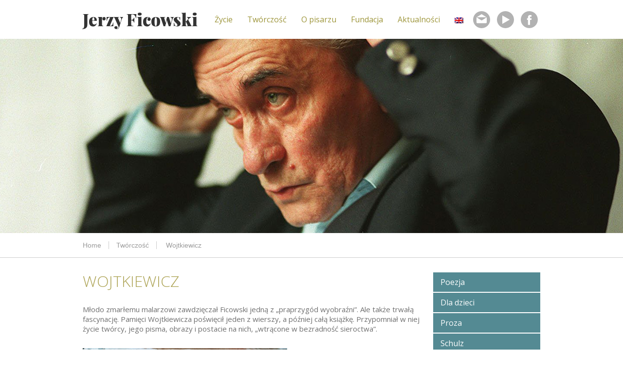

--- FILE ---
content_type: text/html; charset=UTF-8
request_url: https://jerzyficowski.pl/tworczosc/wojtkiewicz/
body_size: 8835
content:
<!DOCTYPE html>
<html dir="ltr" lang="pl-PL" class="no-js no-svg">
    <head>
        <meta charset="UTF-8">
        <meta name="viewport" content="width=device-width, initial-scale=1">
        <link rel="profile" href="https://gmpg.org/xfn/11">
        <link href="https://jerzyficowski.pl/wp-content/themes/jerzyFicowski/css/normalize.css" rel="stylesheet" type="text/css">
        <link href="https://jerzyficowski.pl/wp-content/themes/jerzyFicowski/css/webflow.css" rel="stylesheet" type="text/css">
        <link href="https://jerzyficowski.pl/wp-content/themes/jerzyFicowski/css/jficowski.webflow.css?ver=2.2.3" rel="stylesheet" type="text/css">
        <script src="https://ajax.googleapis.com/ajax/libs/webfont/1.4.7/webfont.js"></script>
                    <meta name="robots" content="index, follow">        
                <link href="https://jerzyficowski.pl/wp-content/themes/jerzyFicowski/images/logo_1.png?v=1" rel="shortcut icon" type="image/x-icon">
        <link href="https://jerzyficowski.pl/wp-content/themes/jerzyFicowski/images/logo_2.png?v=1" rel="apple-touch-icon">
        <script type="text/javascript">
            WebFont.load({
                google: {
                    families: ["Open Sans:300,300italic,400,400italic,600,600italic,700,700italic,800,800italic", "Playfair Display:regular,italic,700,700italic,900,900italic"]
                }
            });
        </script>
        <title>Jerzy Ficowski - Wojtkiewicz | Jerzy Ficowski</title>
<link rel="alternate" hreflang="pl-pl" href="https://jerzyficowski.pl/tworczosc/wojtkiewicz/" />
<link rel="alternate" hreflang="en-us" href="https://jerzyficowski.pl/en/tworczosc/wojtkiewicz/" />
<link rel="alternate" hreflang="x-default" href="https://jerzyficowski.pl/tworczosc/wojtkiewicz/" />

		<!-- All in One SEO 4.8.1 - aioseo.com -->
	<meta name="description" content="Jednym z „Trzech Magów” Jerzego Ficowskiego, jego artystycznych mistrzów, był Witold Wojtkiewicz (1879-1909) . Malarz, oprócz obrazów i grafik, zostawił niewiele materiału dla badaczy. Ficowski, podobnie jak w wypadku Schulza, gromadził spuściznę rękopiśmienną Wojtkiewicza, a także wiedzę o jego życiu. Jedno i drugie przedstawia książka W sierocińcu świata." />
	<meta name="robots" content="max-image-preview:large" />
	<meta name="keywords" content="jerzy,ficowski,mistrz,witold,wojtkiewicz,malarz,obraz,grafika,sierociniec,świata,zmierzch o świcie" />
	<link rel="canonical" href="https://jerzyficowski.pl/tworczosc/wojtkiewicz/" />
	<meta name="generator" content="All in One SEO (AIOSEO) 4.8.1" />
		<script type="application/ld+json" class="aioseo-schema">
			{"@context":"https:\/\/schema.org","@graph":[{"@type":"BreadcrumbList","@id":"https:\/\/jerzyficowski.pl\/tworczosc\/wojtkiewicz\/#breadcrumblist","itemListElement":[{"@type":"ListItem","@id":"https:\/\/jerzyficowski.pl\/#listItem","position":1,"name":"Dom","item":"https:\/\/jerzyficowski.pl\/","nextItem":{"@type":"ListItem","@id":"https:\/\/jerzyficowski.pl\/tworczosc\/#listItem","name":"Tw\u00f3rczo\u015b\u0107"}},{"@type":"ListItem","@id":"https:\/\/jerzyficowski.pl\/tworczosc\/#listItem","position":2,"name":"Tw\u00f3rczo\u015b\u0107","item":"https:\/\/jerzyficowski.pl\/tworczosc\/","nextItem":{"@type":"ListItem","@id":"https:\/\/jerzyficowski.pl\/tworczosc\/wojtkiewicz\/#listItem","name":"Wojtkiewicz"},"previousItem":{"@type":"ListItem","@id":"https:\/\/jerzyficowski.pl\/#listItem","name":"Dom"}},{"@type":"ListItem","@id":"https:\/\/jerzyficowski.pl\/tworczosc\/wojtkiewicz\/#listItem","position":3,"name":"Wojtkiewicz","previousItem":{"@type":"ListItem","@id":"https:\/\/jerzyficowski.pl\/tworczosc\/#listItem","name":"Tw\u00f3rczo\u015b\u0107"}}]},{"@type":"Organization","@id":"https:\/\/jerzyficowski.pl\/#organization","name":"Jerzy Ficowski","description":"Jerzy Ficowski","url":"https:\/\/jerzyficowski.pl\/"},{"@type":"WebPage","@id":"https:\/\/jerzyficowski.pl\/tworczosc\/wojtkiewicz\/#webpage","url":"https:\/\/jerzyficowski.pl\/tworczosc\/wojtkiewicz\/","name":"Jerzy Ficowski - Wojtkiewicz | Jerzy Ficowski","description":"Jednym z \u201eTrzech Mag\u00f3w\u201d Jerzego Ficowskiego, jego artystycznych mistrz\u00f3w, by\u0142 Witold Wojtkiewicz (1879-1909) . Malarz, opr\u00f3cz obraz\u00f3w i grafik, zostawi\u0142 niewiele materia\u0142u dla badaczy. Ficowski, podobnie jak w wypadku Schulza, gromadzi\u0142 spu\u015bcizn\u0119 r\u0119kopi\u015bmienn\u0105 Wojtkiewicza, a tak\u017ce wiedz\u0119 o jego \u017cyciu. Jedno i drugie przedstawia ksi\u0105\u017cka W sieroci\u0144cu \u015bwiata.","inLanguage":"pl-PL","isPartOf":{"@id":"https:\/\/jerzyficowski.pl\/#website"},"breadcrumb":{"@id":"https:\/\/jerzyficowski.pl\/tworczosc\/wojtkiewicz\/#breadcrumblist"},"datePublished":"2017-10-16T10:05:16+02:00","dateModified":"2021-01-15T19:49:49+01:00"},{"@type":"WebSite","@id":"https:\/\/jerzyficowski.pl\/#website","url":"https:\/\/jerzyficowski.pl\/","name":"Jerzy Ficowski","description":"Jerzy Ficowski","inLanguage":"pl-PL","publisher":{"@id":"https:\/\/jerzyficowski.pl\/#organization"}}]}
		</script>
		<!-- All in One SEO -->

<link rel='dns-prefetch' href='//www.googletagmanager.com' />
<link rel="alternate" title="oEmbed (JSON)" type="application/json+oembed" href="https://jerzyficowski.pl/wp-json/oembed/1.0/embed?url=https%3A%2F%2Fjerzyficowski.pl%2Ftworczosc%2Fwojtkiewicz%2F" />
<link rel="alternate" title="oEmbed (XML)" type="text/xml+oembed" href="https://jerzyficowski.pl/wp-json/oembed/1.0/embed?url=https%3A%2F%2Fjerzyficowski.pl%2Ftworczosc%2Fwojtkiewicz%2F&#038;format=xml" />
<style id='wp-img-auto-sizes-contain-inline-css' type='text/css'>
img:is([sizes=auto i],[sizes^="auto," i]){contain-intrinsic-size:3000px 1500px}
/*# sourceURL=wp-img-auto-sizes-contain-inline-css */
</style>
<style id='wp-emoji-styles-inline-css' type='text/css'>

	img.wp-smiley, img.emoji {
		display: inline !important;
		border: none !important;
		box-shadow: none !important;
		height: 1em !important;
		width: 1em !important;
		margin: 0 0.07em !important;
		vertical-align: -0.1em !important;
		background: none !important;
		padding: 0 !important;
	}
/*# sourceURL=wp-emoji-styles-inline-css */
</style>
<link rel='stylesheet' id='wp-block-library-css' href='https://jerzyficowski.pl/wp-includes/css/dist/block-library/style.min.css?ver=2dfae8ed9e31021e83c93a76782047eb' type='text/css' media='all' />
<style id='global-styles-inline-css' type='text/css'>
:root{--wp--preset--aspect-ratio--square: 1;--wp--preset--aspect-ratio--4-3: 4/3;--wp--preset--aspect-ratio--3-4: 3/4;--wp--preset--aspect-ratio--3-2: 3/2;--wp--preset--aspect-ratio--2-3: 2/3;--wp--preset--aspect-ratio--16-9: 16/9;--wp--preset--aspect-ratio--9-16: 9/16;--wp--preset--color--black: #000000;--wp--preset--color--cyan-bluish-gray: #abb8c3;--wp--preset--color--white: #ffffff;--wp--preset--color--pale-pink: #f78da7;--wp--preset--color--vivid-red: #cf2e2e;--wp--preset--color--luminous-vivid-orange: #ff6900;--wp--preset--color--luminous-vivid-amber: #fcb900;--wp--preset--color--light-green-cyan: #7bdcb5;--wp--preset--color--vivid-green-cyan: #00d084;--wp--preset--color--pale-cyan-blue: #8ed1fc;--wp--preset--color--vivid-cyan-blue: #0693e3;--wp--preset--color--vivid-purple: #9b51e0;--wp--preset--gradient--vivid-cyan-blue-to-vivid-purple: linear-gradient(135deg,rgb(6,147,227) 0%,rgb(155,81,224) 100%);--wp--preset--gradient--light-green-cyan-to-vivid-green-cyan: linear-gradient(135deg,rgb(122,220,180) 0%,rgb(0,208,130) 100%);--wp--preset--gradient--luminous-vivid-amber-to-luminous-vivid-orange: linear-gradient(135deg,rgb(252,185,0) 0%,rgb(255,105,0) 100%);--wp--preset--gradient--luminous-vivid-orange-to-vivid-red: linear-gradient(135deg,rgb(255,105,0) 0%,rgb(207,46,46) 100%);--wp--preset--gradient--very-light-gray-to-cyan-bluish-gray: linear-gradient(135deg,rgb(238,238,238) 0%,rgb(169,184,195) 100%);--wp--preset--gradient--cool-to-warm-spectrum: linear-gradient(135deg,rgb(74,234,220) 0%,rgb(151,120,209) 20%,rgb(207,42,186) 40%,rgb(238,44,130) 60%,rgb(251,105,98) 80%,rgb(254,248,76) 100%);--wp--preset--gradient--blush-light-purple: linear-gradient(135deg,rgb(255,206,236) 0%,rgb(152,150,240) 100%);--wp--preset--gradient--blush-bordeaux: linear-gradient(135deg,rgb(254,205,165) 0%,rgb(254,45,45) 50%,rgb(107,0,62) 100%);--wp--preset--gradient--luminous-dusk: linear-gradient(135deg,rgb(255,203,112) 0%,rgb(199,81,192) 50%,rgb(65,88,208) 100%);--wp--preset--gradient--pale-ocean: linear-gradient(135deg,rgb(255,245,203) 0%,rgb(182,227,212) 50%,rgb(51,167,181) 100%);--wp--preset--gradient--electric-grass: linear-gradient(135deg,rgb(202,248,128) 0%,rgb(113,206,126) 100%);--wp--preset--gradient--midnight: linear-gradient(135deg,rgb(2,3,129) 0%,rgb(40,116,252) 100%);--wp--preset--font-size--small: 13px;--wp--preset--font-size--medium: 20px;--wp--preset--font-size--large: 36px;--wp--preset--font-size--x-large: 42px;--wp--preset--spacing--20: 0.44rem;--wp--preset--spacing--30: 0.67rem;--wp--preset--spacing--40: 1rem;--wp--preset--spacing--50: 1.5rem;--wp--preset--spacing--60: 2.25rem;--wp--preset--spacing--70: 3.38rem;--wp--preset--spacing--80: 5.06rem;--wp--preset--shadow--natural: 6px 6px 9px rgba(0, 0, 0, 0.2);--wp--preset--shadow--deep: 12px 12px 50px rgba(0, 0, 0, 0.4);--wp--preset--shadow--sharp: 6px 6px 0px rgba(0, 0, 0, 0.2);--wp--preset--shadow--outlined: 6px 6px 0px -3px rgb(255, 255, 255), 6px 6px rgb(0, 0, 0);--wp--preset--shadow--crisp: 6px 6px 0px rgb(0, 0, 0);}:where(.is-layout-flex){gap: 0.5em;}:where(.is-layout-grid){gap: 0.5em;}body .is-layout-flex{display: flex;}.is-layout-flex{flex-wrap: wrap;align-items: center;}.is-layout-flex > :is(*, div){margin: 0;}body .is-layout-grid{display: grid;}.is-layout-grid > :is(*, div){margin: 0;}:where(.wp-block-columns.is-layout-flex){gap: 2em;}:where(.wp-block-columns.is-layout-grid){gap: 2em;}:where(.wp-block-post-template.is-layout-flex){gap: 1.25em;}:where(.wp-block-post-template.is-layout-grid){gap: 1.25em;}.has-black-color{color: var(--wp--preset--color--black) !important;}.has-cyan-bluish-gray-color{color: var(--wp--preset--color--cyan-bluish-gray) !important;}.has-white-color{color: var(--wp--preset--color--white) !important;}.has-pale-pink-color{color: var(--wp--preset--color--pale-pink) !important;}.has-vivid-red-color{color: var(--wp--preset--color--vivid-red) !important;}.has-luminous-vivid-orange-color{color: var(--wp--preset--color--luminous-vivid-orange) !important;}.has-luminous-vivid-amber-color{color: var(--wp--preset--color--luminous-vivid-amber) !important;}.has-light-green-cyan-color{color: var(--wp--preset--color--light-green-cyan) !important;}.has-vivid-green-cyan-color{color: var(--wp--preset--color--vivid-green-cyan) !important;}.has-pale-cyan-blue-color{color: var(--wp--preset--color--pale-cyan-blue) !important;}.has-vivid-cyan-blue-color{color: var(--wp--preset--color--vivid-cyan-blue) !important;}.has-vivid-purple-color{color: var(--wp--preset--color--vivid-purple) !important;}.has-black-background-color{background-color: var(--wp--preset--color--black) !important;}.has-cyan-bluish-gray-background-color{background-color: var(--wp--preset--color--cyan-bluish-gray) !important;}.has-white-background-color{background-color: var(--wp--preset--color--white) !important;}.has-pale-pink-background-color{background-color: var(--wp--preset--color--pale-pink) !important;}.has-vivid-red-background-color{background-color: var(--wp--preset--color--vivid-red) !important;}.has-luminous-vivid-orange-background-color{background-color: var(--wp--preset--color--luminous-vivid-orange) !important;}.has-luminous-vivid-amber-background-color{background-color: var(--wp--preset--color--luminous-vivid-amber) !important;}.has-light-green-cyan-background-color{background-color: var(--wp--preset--color--light-green-cyan) !important;}.has-vivid-green-cyan-background-color{background-color: var(--wp--preset--color--vivid-green-cyan) !important;}.has-pale-cyan-blue-background-color{background-color: var(--wp--preset--color--pale-cyan-blue) !important;}.has-vivid-cyan-blue-background-color{background-color: var(--wp--preset--color--vivid-cyan-blue) !important;}.has-vivid-purple-background-color{background-color: var(--wp--preset--color--vivid-purple) !important;}.has-black-border-color{border-color: var(--wp--preset--color--black) !important;}.has-cyan-bluish-gray-border-color{border-color: var(--wp--preset--color--cyan-bluish-gray) !important;}.has-white-border-color{border-color: var(--wp--preset--color--white) !important;}.has-pale-pink-border-color{border-color: var(--wp--preset--color--pale-pink) !important;}.has-vivid-red-border-color{border-color: var(--wp--preset--color--vivid-red) !important;}.has-luminous-vivid-orange-border-color{border-color: var(--wp--preset--color--luminous-vivid-orange) !important;}.has-luminous-vivid-amber-border-color{border-color: var(--wp--preset--color--luminous-vivid-amber) !important;}.has-light-green-cyan-border-color{border-color: var(--wp--preset--color--light-green-cyan) !important;}.has-vivid-green-cyan-border-color{border-color: var(--wp--preset--color--vivid-green-cyan) !important;}.has-pale-cyan-blue-border-color{border-color: var(--wp--preset--color--pale-cyan-blue) !important;}.has-vivid-cyan-blue-border-color{border-color: var(--wp--preset--color--vivid-cyan-blue) !important;}.has-vivid-purple-border-color{border-color: var(--wp--preset--color--vivid-purple) !important;}.has-vivid-cyan-blue-to-vivid-purple-gradient-background{background: var(--wp--preset--gradient--vivid-cyan-blue-to-vivid-purple) !important;}.has-light-green-cyan-to-vivid-green-cyan-gradient-background{background: var(--wp--preset--gradient--light-green-cyan-to-vivid-green-cyan) !important;}.has-luminous-vivid-amber-to-luminous-vivid-orange-gradient-background{background: var(--wp--preset--gradient--luminous-vivid-amber-to-luminous-vivid-orange) !important;}.has-luminous-vivid-orange-to-vivid-red-gradient-background{background: var(--wp--preset--gradient--luminous-vivid-orange-to-vivid-red) !important;}.has-very-light-gray-to-cyan-bluish-gray-gradient-background{background: var(--wp--preset--gradient--very-light-gray-to-cyan-bluish-gray) !important;}.has-cool-to-warm-spectrum-gradient-background{background: var(--wp--preset--gradient--cool-to-warm-spectrum) !important;}.has-blush-light-purple-gradient-background{background: var(--wp--preset--gradient--blush-light-purple) !important;}.has-blush-bordeaux-gradient-background{background: var(--wp--preset--gradient--blush-bordeaux) !important;}.has-luminous-dusk-gradient-background{background: var(--wp--preset--gradient--luminous-dusk) !important;}.has-pale-ocean-gradient-background{background: var(--wp--preset--gradient--pale-ocean) !important;}.has-electric-grass-gradient-background{background: var(--wp--preset--gradient--electric-grass) !important;}.has-midnight-gradient-background{background: var(--wp--preset--gradient--midnight) !important;}.has-small-font-size{font-size: var(--wp--preset--font-size--small) !important;}.has-medium-font-size{font-size: var(--wp--preset--font-size--medium) !important;}.has-large-font-size{font-size: var(--wp--preset--font-size--large) !important;}.has-x-large-font-size{font-size: var(--wp--preset--font-size--x-large) !important;}
/*# sourceURL=global-styles-inline-css */
</style>

<style id='classic-theme-styles-inline-css' type='text/css'>
/*! This file is auto-generated */
.wp-block-button__link{color:#fff;background-color:#32373c;border-radius:9999px;box-shadow:none;text-decoration:none;padding:calc(.667em + 2px) calc(1.333em + 2px);font-size:1.125em}.wp-block-file__button{background:#32373c;color:#fff;text-decoration:none}
/*# sourceURL=/wp-includes/css/classic-themes.min.css */
</style>
<script type="text/javascript" src="https://jerzyficowski.pl/wp-includes/js/jquery/jquery.min.js?ver=3.7.1" id="jquery-core-js"></script>
<script type="text/javascript" src="https://jerzyficowski.pl/wp-includes/js/jquery/jquery-migrate.min.js?ver=3.4.1" id="jquery-migrate-js"></script>

<!-- Google tag (gtag.js) snippet added by Site Kit -->

<!-- Google Analytics snippet added by Site Kit -->
<script type="text/javascript" src="https://www.googletagmanager.com/gtag/js?id=G-BTFR9CLPG6" id="google_gtagjs-js" async></script>
<script type="text/javascript" id="google_gtagjs-js-after">
/* <![CDATA[ */
window.dataLayer = window.dataLayer || [];function gtag(){dataLayer.push(arguments);}
gtag("set","linker",{"domains":["jerzyficowski.pl"]});
gtag("js", new Date());
gtag("set", "developer_id.dZTNiMT", true);
gtag("config", "G-BTFR9CLPG6");
//# sourceURL=google_gtagjs-js-after
/* ]]> */
</script>

<!-- End Google tag (gtag.js) snippet added by Site Kit -->
<link rel="https://api.w.org/" href="https://jerzyficowski.pl/wp-json/" /><link rel="alternate" title="JSON" type="application/json" href="https://jerzyficowski.pl/wp-json/wp/v2/pages/189" /><link rel="EditURI" type="application/rsd+xml" title="RSD" href="https://jerzyficowski.pl/xmlrpc.php?rsd" />
<meta name="generator" content="WPML ver:4.7.2 stt:1,41;" />
<meta name="generator" content="Site Kit by Google 1.149.1" />    </head>

    <body data-rsssl=1 class="wp-singular page-template page-template-page-tworczosc-temp page-template-page-tworczosc-temp-php page page-id-189 page-parent page-child parent-pageid-137 wp-theme-jerzyFicowski" class="body_all">
        <div id="page" class="site body_all">
            <!--<a class="skip-link screen-reader-text" href="#content">Przejdź do treści</a>-->
            <div class="menu_box w-nav" data-animation="default" data-collapse="medium" data-duration="400">
                <div class="container_menu w-container">
                    <a class="logo_ficowski w-nav-brand w--current" href="/">
                        <div class="logo_ficowski_txt">Jerzy Ficowski</div>
                    </a>
                    <nav class="box_menu_drop w-clearfix w-nav-menu" role="navigation">

                        <a class="" href="https://jerzyficowski.pl/zycie-jerzy-ficowski/">
                            <div class="drop_down_zycie w-dropdown" data-delay="100" data-hover="1" style="max-width: 940px;">
                                <div class="drop_menu w-dropdown-toggle">
                                    <div class="link_menu">Życie</div>
                                </div>
                                <nav class="lista_menu w-dropdown-list w-hidden-medium w-hidden-small w-hidden-tiny"> 
                                    <div class="box_menu_wiecej"><img class="image" src="https://jerzyficowski.pl/wp-content/themes/jerzyFicowski/images/wiz_zycie.jpg">
                                        <div class="temat_menu_big">Wątki, daty, wydarzenia</div>
                                        <div class="opis_menu">Człowiek Pogranicza – taką nagrodę otrzymał Jerzy Ficowski jako pierwszy laureat, takiej postawie dawał przykład swoją twórczością i życiem.</div>
                                    </div>
                                </nav>
                            </div>
                        </a>

                        <a class="" href="https://jerzyficowski.pl/tworczosc/">
                            <div class="drop_down_zycie w-dropdown" data-delay="100" data-hover="1" style="max-width: 940px;">
                                <div class="drop_menu w-dropdown-toggle">
                                    <div class="link_menu">Twórczość</div>
                                </div>
                                <nav class="lista_menu w-dropdown-list w-hidden-medium w-hidden-small w-hidden-tiny">
                                    <div class="box_menu_wiecej"><img class="image-2" src="https://jerzyficowski.pl/wp-content/themes/jerzyFicowski/images/wiz_tworczosc.jpg">
                                        <div class="temat_menu_big">Nie tylko poezja</div>
                                        <div class="opis_menu">Poeta Jerzy Ficowski to także autor esejów o Schulzu, Wojtkiewiczu i Cyganach polskich, twórca prozy, przekładów, książek dla dzieci i tekstów piosenek.</div>
                                    </div>
                                </nav>
                            </div>
                        </a>

                        <a class="" href="https://jerzyficowski.pl/o-pisarzu/">
                            <div class="drop_down_zycie w-dropdown" data-delay="100" data-hover="1" style="max-width: 940px;">
                                <div class="drop_menu w-dropdown-toggle">
                                    <div class="link_menu">O pisarzu</div>
                                </div>
                                <nav class="lista_menu w-dropdown-list w-hidden-medium w-hidden-small w-hidden-tiny">
                                    <div class="box_menu_wiecej"><img class="image-3" src="https://jerzyficowski.pl/wp-content/themes/jerzyFicowski/images/wiz_opisarzu.jpg">
                                        <div class="temat_menu_big">W oczach cudzych                                            <br>i własnych</div>
                                        <div class="opis_menu">Cytaty z omówień książek Jerzego Ficowskiego, z wypowiedzi poety i wspomnień o nim wprowadzają w rozmaite wymiary jego pisarstwa i postaci.</div>
                                    </div>
                                </nav>
                            </div>
                        </a>

                        <a class="" href="https://jerzyficowski.pl/fundacja/">
                            <div class="drop_down_zycie w-dropdown" data-delay="100" data-hover="1" style="max-width: 940px;">
                                <div class="drop_menu w-dropdown-toggle">
                                    <div class="link_menu">Fundacja</div>
                                </div>
                                <nav class="lista_menu lista_menu_dwa w-dropdown-list w-hidden-medium w-hidden-small w-hidden-tiny">           
                                    <div class="box_menu_wiecej"><img class="image-4" src="https://jerzyficowski.pl/wp-content/themes/jerzyFicowski/images/mini_baner_2.jpg">
                                        <div class="temat_menu_big">Osoby, statut i misja</div>
                                        <div class="opis_menu">Fundacja im. Jerzego Ficowskiego, utworzona przez żonę i córkę poety, dba o to, co sam określił jako „miejsce po mnie”.</div>
                                        <div class="nagroda_txt">Nagroda
                                            <br>im. Jerzego Ficowskiego</div>
                                    </div>
                                </nav>
                            </div>
                        </a>
                                                <a class="" href="https://jerzyficowski.pl/aktualnosci/">
                            <div class="drop_down_zycie w-dropdown" data-delay="100" data-hover="1" style="max-width: 940px;">
                                <div class="drop_menu w-dropdown-toggle">
                                    <div class="link_menu">Aktualności</div>
                                </div>
                                <nav class="lista_dwa lista_menu w-dropdown-list w-hidden-medium w-hidden-small w-hidden-tiny">
                                    <div class="box_menu_wiecej wiecej_right"><img class="image-5" src="https://jerzyficowski.pl/wp-content/themes/jerzyFicowski/images/tablica.jpg">
                                        <div class="temat_menu_big">Wokół Ficowskiego                                            <br>i Fundacji</div>
                                        <div class="opis_menu">Różnorodny dorobek Jerzego Ficowskiego inspiruje równie urozmaicone wydarzenia i publikacje.</div>
                                    </div>
                                </nav>
                            </div>
                        </a>
                                                <a href="https://jerzyficowski.pl/en/tworczosc/wojtkiewicz/"><div class="drop_down_zycie w-dropdown" data-delay="100" data-hover="1" style="max-width: 940px;">
                                <div class="drop_menu w-dropdown-toggle">
                                    <div class="link_menu"><img src="https://jerzyficowski.pl/wp-content/plugins/sitepress-multilingual-cms/res/flags/en.png" height="12" alt="en" width="18" /></div>
                                </div></div></a>
                        <a class="icon_top w-hidden-medium w-hidden-small w-hidden-tiny w-inline-block" href="mailto:jerzyficowski@gmail.com?subject=Wiadomość ze strony"><img class="img_email" src="https://jerzyficowski.pl/wp-content/themes/jerzyFicowski/images/email.svg">
                        </a>
                        <a class="icon_top w-hidden-medium w-hidden-small w-hidden-tiny w-inline-block" href="https://jerzyficowski.pl/polecane-filmy/"><img class="img_email" src="https://jerzyficowski.pl/wp-content/themes/jerzyFicowski/images/play-button_2.svg">
                        </a>
                        <a class="icon_top w-hidden-medium w-hidden-small w-hidden-tiny w-inline-block" href="https://www.facebook.com/jerzyficowski" target="_blank"><img class="img_email" src="https://jerzyficowski.pl/wp-content/themes/jerzyFicowski/images/facebook-logo-button.svg">
                        </a>
                    </nav>
                    <div class="menu_burger w-nav-button">
                        <div class="icon_burger w-icon-nav-menu"></div>
                    </div>
                </div>
                <div class="w-nav-overlay" data-wf-ignore=""></div>

            </div>
                            <div class = "sekcja_baner_podstrona"></div>
                <div class="sekcja_okruszki">
                    <div class="box_okruszki w-container"><ul id="breadcrumbs" class="breadcrumbs"><a class="link_okruszki_first w--current" href="https://jerzyficowski.pl" title="Home">Home</a><a class="link_okruszki_next link_okruszki_first bread-parent bread-parent-137" href="https://jerzyficowski.pl/tworczosc/" title="Twórczość">Twórczość</a><a class="link_okruszki_next w--current" href=" https://jerzyficowski.pl/tworczosc/wojtkiewicz/ "> Wojtkiewicz</a></ul>                    </div>
                </div>
            
                

<div class="sekcja_body">
    <div class="box_body w-container">
      <div class="body_materialy w-row">
        <div class="lewa_strona w-col w-col-9 w-col-stack">
          <h2 class="temat_tworczosc">Wojtkiewicz</h2>
          <div class="txt_materialy">Młodo zmarłemu malarzowi zawdzięczał Ficowski jedną z „praprzygód wyobraźni”. Ale także trwałą fascynację. Pamięci Wojtkiewicza poświęcił jeden z wierszy, a później całą książkę. Przypomniał w niej życie twórcy, jego pisma, obrazy i postacie na nich, „wtrącone w bezradność sieroctwa”.</div>
<div id="attachment_272" style="width: 430px" class="wp-caption alignnone"><img fetchpriority="high" decoding="async" aria-describedby="caption-attachment-272" class="wp-image-272" src="https://wp3.jerzyficowski.pl/wp-content/uploads/2017/10/5.jpg" alt="Fot. Janusz Plewniak" width="420" height="304" srcset="https://jerzyficowski.pl/wp-content/uploads/2017/10/5.jpg 886w, https://jerzyficowski.pl/wp-content/uploads/2017/10/5-300x217.jpg 300w, https://jerzyficowski.pl/wp-content/uploads/2017/10/5-768x556.jpg 768w" sizes="(max-width: 420px) 100vw, 420px" /><p id="caption-attachment-272" class="wp-caption-text">Fot. Janusz Plewniak</p></div>
<div class="txt_materialy">Jednym z „Trzech Magów” Ficowskiego, jego artystycznych mistrzów, był Witold Wojtkiewicz (1879-1909). Malarz, oprócz obrazów i grafik, zostawił niewiele materiału dla badaczy. Ficowski, podobnie jak w wypadku Schulza, gromadził spuściznę rękopiśmienną Wojtkiewicza, a także wiedzę o jego życiu. Jedno i drugie zawarł w książce&nbsp;<b>W sierocińcu świata</b>, której rozpowszechnianie sam następnie wstrzymał, nie akceptując formy, w jakiej została pospiesznie wydana. Na szczęście dla Ficowskiego i Wojtkiewicza, staraniem Wydawnictwa Galeria Browarna niebawem ukazał się piękny album&nbsp;<b>Witold Wojtkiewicz</b>. Zawiera on satyryczne felietony „Wit-Woja”, jego listy, zreprodukowane dzieła i mówiący o nich esej Ficowskiego. „Halucynatorską sugestywność” tych obrazów poeta starał się też oddać wierszem&nbsp;<b>Zmierzch o świcie</b>.</div>
          <a class="button_menu_right button_spis w-button" href="https://jerzyficowski.pl/tworczosc/wojtkiewicz/wojtkiewicz-spis/">Wojtkiewicz - pełny spis publikacji </a>
        </div>
        <div class="prawa_strona w-col w-col-3 w-col-stack w-hidden-medium w-hidden-small w-hidden-tiny">
    <div class="menu_powrot_tworczosc">
        <a class="button_menu_right w-button" href="https://jerzyficowski.pl/tworczosc/poezja/">Poezja</a>
        <a class="button_menu_right w-button" href="https://jerzyficowski.pl/tworczosc/dla-dzieci/">Dla dzieci</a>
        <a class="button_menu_right w-button" href="https://jerzyficowski.pl/tworczosc/proza/">Proza</a>
        <a class="button_menu_right w-button" href="https://jerzyficowski.pl/tworczosc/schulz/">Schulz</a>
        <a class="button_menu_right w-button" href="https://jerzyficowski.pl/tworczosc/wojtkiewicz/">Wojtkiewicz</a>
        <a class="button_menu_right w-button" href="https://jerzyficowski.pl/tworczosc/cyganie/">Cyganie</a>
        <a class="button_menu_right w-button" href="https://jerzyficowski.pl/tworczosc/przeklady/">Przekłady</a>
        <a class="button_menu_right w-button" href="https://jerzyficowski.pl/tworczosc/piosenki/">Piosenki</a>
    </div>
    <div class="menu_prawa_3_boxy">
    <div class="txt_media">MULTIMEDIA</div>
    <a class="gold menu_prawa_dwa w-button" href="https://jerzyficowski.pl/polecane-filmy/"><strong>Polecane </strong><br> Filmy</a>
    <a class="gold menu_prawa_dwa w-button" href="https://jerzyficowski.pl/audycje-radiowe/"><strong>Audycje <br></strong> Radiowe</a>
    <a class="gold menu_prawa_dwa w-button" href="https://jerzyficowski.pl/archiwum-cyfrowe/"><strong>Archiwum <br></strong> Cyfrowe</a>
    <a class="gold menu_prawa_dwa w-button" href="https://jerzyficowski.pl/wiersze/"><strong>Wiersze</strong></a>
</div></div>      </div>
    </div>
  </div>

</div>
  <!-- [if lte IE 9]><script src="https://jerzyficowski.pl/wp-content/themes/jerzyFicowski/https://cdnjs.cloudflare.com/ajax/libs/placeholders/3.0.2/placeholders.min.js"></script><![endif] -->

<div class="sekcja_bottom">
    <div class="box_fundacja">
      <div class="txt_fundacja_bottom">Fundacja im. Jerzego Ficowskiego</div>
    </div>
    <div class="box_bottom w-container">
      <div class="w-row">
          <div class="w-col w-col-1 w-col-stack"><img class="img_bottom" src="https://jerzyficowski.pl/wp-content/themes/jerzyFicowski/images/1.jpg">
        </div>
        <div class="w-col w-col-3 w-col-stack">
          <div class="txt_bottom_mail"><strong>kontakt z fundacją:</strong>
            <br>tel. +48 604 053 096
            <br><a href="mailto:jerzyficowski@gmail.com?subject=Wiadomość z strony" class="link_bottom_mail">e-mail:&nbsp;jerzyficowski@gmail.com</a>
          </div>
        </div>
        <div class="bottom_kolumna w-clearfix w-col w-col-2 w-col-stack w-hidden-medium w-hidden-small w-hidden-tiny">
            <a class="link_1_bottom" href="https://jerzyficowski.pl/zycie-jerzy-ficowski/">Życie</a>
            <a class="link_1_bottom" href="https://jerzyficowski.pl/zycie-jerzy-ficowski/poezja/">Poezja</a>
            <a class="link_1_bottom" href="https://jerzyficowski.pl/tworczosc/proza/">Proza</a>
            <a class="link_1_bottom" href="https://jerzyficowski.pl/tworczosc/piosenki/">Piosenki</a>
        </div>
        <div class="bottom_kolumna w-clearfix w-col w-col-2 w-col-stack w-hidden-medium w-hidden-small w-hidden-tiny">
            <a class="link_1_bottom" href="https://jerzyficowski.pl/tworczosc/cyganie/">Cyganie</a>
            <a class="link_1_bottom" href="https://jerzyficowski.pl/tworczosc/schulz/">Schulz</a>
            <a class="link_1_bottom" href="https://jerzyficowski.pl/tworczosc/wojtkiewicz/">Wojtkiewicz</a>
            <a class="link_1_bottom" href="https://jerzyficowski.pl/tworczosc/dla-dzieci/">Dla dzieci</a>
        </div>
        <div class="bottom_kolumna w-clearfix w-col w-col-2 w-col-stack w-hidden-medium w-hidden-small w-hidden-tiny">
            <a class="link_2_bottom" href="https://jerzyficowski.pl/audycje-radiowe/">Audycje radiowe</a>
            <a class="link_2_bottom" href="https://jerzyficowski.pl/polecane-filmy/">Filmy dokumentalne</a>
            <a class="link_2_bottom" href="https://jerzyficowski.pl/archiwum-cyfrowe/">Archiwum cyfrowe</a>
        </div>
        <div class="w-col w-col-2 w-col-stack w-hidden-medium w-hidden-small w-hidden-tiny"><a href="mailto:jerzyficowski@gmail.com?subject=Wiadomość z strony" class="button_bottom w-button">Napisz do nas</a>
        </div>
      </div>
    </div>
    <div class="copyright-_bottom_txt">copyright by Fundacja im. Jerzego Ficowskiego</div>
  </div></div><!-- .site-content-contain -->
</div><!-- #page -->
<script src="https://ajax.googleapis.com/ajax/libs/jquery/2.2.0/jquery.min.js" type="text/javascript"></script>
<script src="https://jerzyficowski.pl/wp-content/themes/jerzyFicowski/js/webflow.js" type="text/javascript"></script>
<script type="speculationrules">
{"prefetch":[{"source":"document","where":{"and":[{"href_matches":"/*"},{"not":{"href_matches":["/wp-*.php","/wp-admin/*","/wp-content/uploads/*","/wp-content/*","/wp-content/plugins/*","/wp-content/themes/jerzyFicowski/*","/*\\?(.+)"]}},{"not":{"selector_matches":"a[rel~=\"nofollow\"]"}},{"not":{"selector_matches":".no-prefetch, .no-prefetch a"}}]},"eagerness":"conservative"}]}
</script>
<script type="text/javascript" src="https://jerzyficowski.pl/wp-content/themes/jerzyFicowski/js/my.js?ver=1.1" id="script-js"></script>
<script id="wp-emoji-settings" type="application/json">
{"baseUrl":"https://s.w.org/images/core/emoji/17.0.2/72x72/","ext":".png","svgUrl":"https://s.w.org/images/core/emoji/17.0.2/svg/","svgExt":".svg","source":{"concatemoji":"https://jerzyficowski.pl/wp-includes/js/wp-emoji-release.min.js?ver=2dfae8ed9e31021e83c93a76782047eb"}}
</script>
<script type="module">
/* <![CDATA[ */
/*! This file is auto-generated */
const a=JSON.parse(document.getElementById("wp-emoji-settings").textContent),o=(window._wpemojiSettings=a,"wpEmojiSettingsSupports"),s=["flag","emoji"];function i(e){try{var t={supportTests:e,timestamp:(new Date).valueOf()};sessionStorage.setItem(o,JSON.stringify(t))}catch(e){}}function c(e,t,n){e.clearRect(0,0,e.canvas.width,e.canvas.height),e.fillText(t,0,0);t=new Uint32Array(e.getImageData(0,0,e.canvas.width,e.canvas.height).data);e.clearRect(0,0,e.canvas.width,e.canvas.height),e.fillText(n,0,0);const a=new Uint32Array(e.getImageData(0,0,e.canvas.width,e.canvas.height).data);return t.every((e,t)=>e===a[t])}function p(e,t){e.clearRect(0,0,e.canvas.width,e.canvas.height),e.fillText(t,0,0);var n=e.getImageData(16,16,1,1);for(let e=0;e<n.data.length;e++)if(0!==n.data[e])return!1;return!0}function u(e,t,n,a){switch(t){case"flag":return n(e,"\ud83c\udff3\ufe0f\u200d\u26a7\ufe0f","\ud83c\udff3\ufe0f\u200b\u26a7\ufe0f")?!1:!n(e,"\ud83c\udde8\ud83c\uddf6","\ud83c\udde8\u200b\ud83c\uddf6")&&!n(e,"\ud83c\udff4\udb40\udc67\udb40\udc62\udb40\udc65\udb40\udc6e\udb40\udc67\udb40\udc7f","\ud83c\udff4\u200b\udb40\udc67\u200b\udb40\udc62\u200b\udb40\udc65\u200b\udb40\udc6e\u200b\udb40\udc67\u200b\udb40\udc7f");case"emoji":return!a(e,"\ud83e\u1fac8")}return!1}function f(e,t,n,a){let r;const o=(r="undefined"!=typeof WorkerGlobalScope&&self instanceof WorkerGlobalScope?new OffscreenCanvas(300,150):document.createElement("canvas")).getContext("2d",{willReadFrequently:!0}),s=(o.textBaseline="top",o.font="600 32px Arial",{});return e.forEach(e=>{s[e]=t(o,e,n,a)}),s}function r(e){var t=document.createElement("script");t.src=e,t.defer=!0,document.head.appendChild(t)}a.supports={everything:!0,everythingExceptFlag:!0},new Promise(t=>{let n=function(){try{var e=JSON.parse(sessionStorage.getItem(o));if("object"==typeof e&&"number"==typeof e.timestamp&&(new Date).valueOf()<e.timestamp+604800&&"object"==typeof e.supportTests)return e.supportTests}catch(e){}return null}();if(!n){if("undefined"!=typeof Worker&&"undefined"!=typeof OffscreenCanvas&&"undefined"!=typeof URL&&URL.createObjectURL&&"undefined"!=typeof Blob)try{var e="postMessage("+f.toString()+"("+[JSON.stringify(s),u.toString(),c.toString(),p.toString()].join(",")+"));",a=new Blob([e],{type:"text/javascript"});const r=new Worker(URL.createObjectURL(a),{name:"wpTestEmojiSupports"});return void(r.onmessage=e=>{i(n=e.data),r.terminate(),t(n)})}catch(e){}i(n=f(s,u,c,p))}t(n)}).then(e=>{for(const n in e)a.supports[n]=e[n],a.supports.everything=a.supports.everything&&a.supports[n],"flag"!==n&&(a.supports.everythingExceptFlag=a.supports.everythingExceptFlag&&a.supports[n]);var t;a.supports.everythingExceptFlag=a.supports.everythingExceptFlag&&!a.supports.flag,a.supports.everything||((t=a.source||{}).concatemoji?r(t.concatemoji):t.wpemoji&&t.twemoji&&(r(t.twemoji),r(t.wpemoji)))});
//# sourceURL=https://jerzyficowski.pl/wp-includes/js/wp-emoji-loader.min.js
/* ]]> */
</script>

</body>
</html>


--- FILE ---
content_type: text/css
request_url: https://jerzyficowski.pl/wp-content/themes/jerzyFicowski/css/jficowski.webflow.css?ver=2.2.3
body_size: 5052
content:
.sekcja_menu {
    display: block;
    margin-right: auto;
    margin-left: auto;
}
#breadcrumbs{
    margin-left: 0;
    padding-left: 0;
}
#breadcrumbs a:last-child{
    border-right: none;
}

.sekcja_baner_sg {
    display: block;
    height: 550px;
    max-width: 1250px;
    margin-right: auto;
    margin-left: auto;
    background-color: transparent;
    background-image: -webkit-linear-gradient(270deg, rgba(0, 0, 0, .35), rgba(0, 0, 0, .35)), url('../images/sg.jpg');
    background-image: linear-gradient(180deg, rgba(0, 0, 0, .35), rgba(0, 0, 0, .35)), url('../images/sg.jpg');
    background-position: 0px 0px, 50% 50%;
    background-size: auto, cover;
    color: hsla(0, 0%, 100%, .9);
}
.sekcja_body figure.wp-caption{
    width: 100%;
}
.sekcja_body figure.wp-caption img{
    height: auto;
}

body.page .sekcja_body .lewa_strona p{
    margin-bottom: 20px;
    color: #6f6f6f;
    font-size: 15px;
}

.w-pagination h2.screen-reader-text{
    display: none;
}
.w-pagination .nav-links{
    text-align: center;
    margin: 20px 0;
}
.w-pagination .nav-links a{
    /*background-color: #9d953a;*/
    background-color: #EAEAEA;
    display: inline;
    padding: 5px;
    font-size: 20px;
    color: white;
    text-decoration: none;
    color: rgba(0,0,0,0.7);
}
.w-pagination .nav-links a.next, .w-pagination .nav-links a.prev{
    background: none;
    color: black;
}
@media all and (max-width: 600px){
    img[class*="wp-image"]{
        width: 100%;
        height: auto;
    }
}
.w-pagination .nav-links .dots{
    background-color: #EAEAEA;
}
.w-pagination .nav-links span{
    padding: 5px;
    background: #9d953a;
    display: inline;
    font-size: 20px;
    color: black;
}








*, *:after, *:before {
    -webkit-box-sizing: border-box;
    -moz-box-sizing: border-box;
    box-sizing: border-box;
}
#videoWrapper {
    background: #fff;
    padding: 30px 10px;
    border-bottom: 1px solid #DBDBDB;
}
#videoWrapper > div {
    /*max-width: 820px !important;*/
    margin: 0 auto;
}
.instuction {
    font-family: sans-serif, Arial;
    display: block;
    margin: 0 auto;
    max-width: 840px;
    width: 100%;
    color: #494F54;
    padding: 0 10px;
    -webkit-box-sizing: border-box;
    -moz-box-sizing: border-box;
    box-sizing: border-box;
}
.instuction h1 img {
    max-width: 170px;
    vertical-align: middle;
    margin-bottom: 10px;
}
.instuction h1 {
    color: #2196F3;
    text-align: center;
}
.instuction h2 {
    position: relative;
    font-size: 1.4em;
    margin-bottom: 20px;
    margin-top: 0;
    padding-left: 30px;
}
.instuction h2 .num {
    position: absolute;
    font-style: italic;
    font-size: 1.7em;
    left: -8px;
    top: -8px;
}
.instuction .mono {
    color: #000;
    font-family: monospace;
    font-size: 1.3em;
    font-weight: normal;
}
.instuction li.mono {
    font-size: 1.5em;
}

.instuction ul {
    font-size: 0.9em;
    margin-top: 0;
    padding-left: 0;
    list-style: none;
}
.instuction .note {
    color: #A3A3B2;
    font-style: italic;
    padding-top: 10px;
}
.instuction p.note {
    text-align: center;
    padding-top: 0;
    margin-top: 4px;
}
.instuction textarea {
    font-size: 0.9em;
    min-height: 60px;
    padding: 10px;
    margin: 0;
    overflow: auto;
    max-width: 100%;
    width: 100%;
}
.instuction a,
.instuction a:visited {
    color: #2196F3;
}

.instuction .card {
    position:relative;
    background: #fff;
    padding: 25px;
    margin-bottom: 20px;
    border-radius: 2px;
    -webkit-transition: all 300ms ease-in-out;
    -o-transition: all 300ms ease-in-out;
    transition: all 300ms ease-in-out;
}
.instuction .card:hover {
    color: #2196F3;
    -webkit-box-shadow: 0 2px 5px 0 rgba(0, 0, 0, 0.16), 0 2px 10px 0 rgba(0, 0, 0, 0.12);
    box-shadow: 0 2px 5px 0 rgba(0, 0, 0, 0.16), 0 2px 10px 0 rgba(0, 0, 0, 0.12);
}

.instuction .card .prev-video, .instuction .card .next-video{
    position:absolute;
    top:25%;
    width: 65px;
    text-align: center;
    font-size: 1.4em;
    font-weight:bold;
    display:block;
    color:#2196F3;
    text-decoration:none;
    font-style: normal;
}

.instuction .card .prev-video i, .instuction .card .next-video i{
    font-size: 40px;
    text-decoration:none;
    font-style: normal;
    font-weight:normal;
    display: inline-block;
    transform: scaleY(2);
}


.instuction .card .prev-video:hover i, .instuction .card .next-video:hover i{
    font-weight:bold;
}
.instuction .card .next-video{ right:-70px; }
.instuction .card .prev-video{ left:-70px;  }
@media all and (max-width: 1000px) {
    .instuction .card span {display: none;}
    .instuction .card .next-video{ right:-20px; }
    .instuction .card .prev-video{ left:-20px;  }
}









.sekcja_podpis {
    display: block;
    margin-right: auto;
    margin-left: auto;
}

.podpis_sg {
    display: block;
    margin: 20px auto;
}

.sekcja_baner_podstrona {
    display: block;
    width: 100%;
    max-width: 1300px;
    min-height: 400px;
    margin-right: auto;
    margin-left: auto;
    background-color: #fff;
    background-image: url('../images/baner_1.jpg');
    background-position: 50% 50%;
    background-size: cover;
    background-repeat: no-repeat;
}

.sekcja_baner_podstrona.fundacja {
    background-image: url('../images/baner_1.jpg');
    background-position: 50% 50%;
    background-size: cover;
    background-repeat: no-repeat;
}

.sekcja_baner_podstrona.fundacja_bg {
    background-image: url('../images/baner_1.jpg');
    background-position: 50% 50%;
    background-size: cover;
    background-repeat: no-repeat;
}

.sekcja_okruszki {
    border-bottom: 1px solid hsla(0, 0%, 60%, .5);
}

.box_okruszki {
    margin-top: 15px;
    margin-bottom: 5px;
}

.link_okruszki_first {
    padding-right: 15px;
    border-style: none solid none none;
    border-width: 1px;
    border-color: #000 hsla(0, 0%, 60%, .5) #000 #000;
    color: #999;
    text-decoration: none;
}

.link_okruszki_first:hover {
    text-decoration: underline;
}

.link_okruszki_next {
    margin-left: 15px;
    color: #999;
    text-decoration: none;
}

.link_okruszki_next.w--current:hover {
    text-decoration: underline;
}

.sekcja_body.margin_bottom_2 {
    margin-bottom: 30px;
}

.prawa_strona {
    margin-top: 30px;
}

.body_materialy {
    font-family: 'Open Sans', sans-serif;
}

.temat_big {
    margin-bottom: 20px;
    font-family: 'Open Sans', sans-serif;
    color: #aea558;
    font-size: 30px;
    font-weight: 300;
    text-transform: uppercase;
}

.img_materialy {
    max-width: 60%;
    margin-bottom: 10px;
}

.txt_small_podpis, body.page .sekcja_body .lewa_strona p.wp-caption-text, .wp-caption-text {
    margin-bottom: 20px;
    font-family: 'Open Sans', sans-serif;
    color: #00646f;
    font-size: 10px;
    line-height: 12px;
    font-weight: 400;
}
body.page .sekcja_body .lewa_strona p.wp-caption-text, .wp-caption-text{
    text-align: left;
    margin: 10px 0;
}

/*.body_all {
  font-family: 'Open Sans', sans-serif;
}*/

.txt_materialy {
    margin-bottom: 30px;
    color: #6f6f6f;
    font-size: 15px;
}

.txt_materialy.small_bottom {
    margin-bottom: 15px;
    float: none;
}

.txt_materialy.small_bottom.small_txt {
    direction: ltr;
    font-size: 12px;
    line-height: 18px;
    text-align: left;
    text-indent: 0px;
}

.txt_materialy.odstp {
    padding-top: 30px;
    border-top: 1px solid hsla(0, 0%, 44%, .5);
    color: #9d953a;
    font-weight: 700;
}

.button_menu_right {
    display: -webkit-box;
    display: -webkit-flex;
    display: -ms-flexbox;
    display: flex;
    width: 100%;
    height: 40px;
    margin-bottom: 2px;
    padding-top: 0px;
    padding-right: 0px;
    padding-bottom: 0px;
    -webkit-box-pack: start;
    -webkit-justify-content: flex-start;
    -ms-flex-pack: start;
    justify-content: flex-start;
    -webkit-box-align: center;
    -webkit-align-items: center;
    -ms-flex-align: center;
    align-items: center;
    background-color: #548a93;
    -webkit-transition: all 200ms ease;
    transition: all 200ms ease;
    color: #fff;
    font-size: 16px;
    font-weight: 400;
    text-align: center;
}

.button_menu_right:hover {
    background-color: #3e6c74;
    color: #fff;
    font-weight: 400;
}

.button_menu_right.zaznaczenie {
    background-color: #cf375e;
    color: #fff;
}

.button_menu_right.akcja_button, .prawa_strona .w--current {
    background-color: #294d53;
}

.button_menu_right.button_spis {
    height: auto;
    margin-bottom: 50px;
    padding-top: 15px;
    padding-bottom: 15px;
    -webkit-box-pack: center;
    -webkit-justify-content: center;
    -ms-flex-pack: center;
    justify-content: center;
}

.sekcja_bottom {
    background-color: #000;
}

.box_fundacja {
    display: -webkit-box;
    display: -webkit-flex;
    display: -ms-flexbox;
    display: flex;
    height: 50px;
    -webkit-box-pack: center;
    -webkit-justify-content: center;
    -ms-flex-pack: center;
    justify-content: center;
    -webkit-box-align: center;
    -webkit-align-items: center;
    -ms-flex-align: center;
    align-items: center;
    background-color: #cf375e;
}

.txt_fundacja_bottom {
    font-family: 'Playfair Display', sans-serif;
    color: #fff;
    font-size: 20px;
    font-weight: 700;
    text-align: center;
}

.copyright-_bottom_txt {
    padding-top: 10px;
    padding-bottom: 10px;
    border-top: 1px solid hsla(0, 0%, 90%, .5);
    font-family: 'Open Sans', sans-serif;
    color: #8f8f8f;
    text-align: center;
}

.box_bottom {
    margin-top: 15px;
    margin-bottom: 15px;
}

.link_1_bottom {
    display: inline;
    width: 100%;
    padding-top: 2px;
    padding-bottom: 2px;
    float: left;
    font-family: 'Open Sans', sans-serif;
    color: #cac291;
    font-weight: 400;
    text-decoration: none;
}

.link_1_bottom:hover {
    text-decoration: underline;
}

.link_2_bottom {
    width: 100%;
    padding-top: 2px;
    padding-bottom: 2px;
    float: left;
    font-family: 'Open Sans', sans-serif;
    color: #b4b4b4;
    font-weight: 400;
    text-decoration: none;
}

.link_2_bottom:hover {
    text-decoration: underline;
}

.bottom_kolumna {
    padding-top: 10px;
    padding-bottom: 10px;
    border-left: 2px solid hsla(0, 0%, 100%, .25);
}

.button_bottom {
    display: block;
    width: 100%;
    border: 1px solid #6f6f6f;
    background-color: transparent;
    -webkit-transition: all 200ms ease;
    transition: all 200ms ease;
    font-family: 'Open Sans', sans-serif;
    color: #6f6f6f;
    font-size: 12px;
    font-weight: 600;
    text-align: center;
    text-transform: uppercase;
}

.button_bottom:hover {
    background-color: #6f6f6f;
    color: #fff;
    font-size: 12px;
    font-weight: 600;
}

.txt_bottom_mail {
    font-family: 'Open Sans', sans-serif;
    color: #fff;
    font-weight: 400;
}

.link_bottom_mail {
    color: #fff;
    text-decoration: none;
}

.temat_tworczosc {
    margin-top: 30px;
    margin-bottom: 30px;
    color: #aea558;
    font-weight: 300;
    text-transform: uppercase;
    font-family: 'Open Sans', sans-serif;
}

.temat_tworczosc.white_txt_bold {
    margin-top: 30px;
    margin-bottom: 30px;
    font-family: 'Open Sans', sans-serif;
    color: #fff;
    font-weight: 300;
}

.txt_tworczosc_wpis {
    margin-top: 20px;
    margin-bottom: 20px;
    font-family: 'Open Sans', sans-serif;
    color: #9d953a;
    font-size: 20px;
    line-height: 30px;
    font-style: normal;
    font-weight: 400;
}

.txt_tworczosc_wpis.white_txt {
    color: #fff;
}

.wiecej_link {
    margin-bottom: 20px;
    margin-left: 0px;
    padding-bottom: 20px;
    float: left;
    color: #9d953a;
    font-size: 20px;
    font-weight: 400;
    text-decoration: none;
    text-transform: uppercase;
}

.wiecej_link:hover {
    color: #cf375e;
    font-weight: 400;
    text-decoration: underline;
}

.wiecej_link.white_txt {
    font-family: 'Open Sans', sans-serif;
    color: #fff;
}

.wiecej_link.wiecej_left {
    margin-left: 4px;
}

.sekcja_dla_dzieci {
    background-color: #b1274a;
}

.sekcja_3_boxy {
    padding-top: 30px;
    padding-bottom: 30px;
    background-color: #e2ded0;
    font-family: 'Open Sans', sans-serif;
}

.menu_prawa {
    margin-bottom: 30px;
}

.menu_box {
    display: block;
    height: 80px;
    -webkit-box-pack: start;
    -webkit-justify-content: flex-start;
    -ms-flex-pack: start;
    justify-content: flex-start;
    -webkit-box-align: start;
    -webkit-align-items: flex-start;
    -ms-flex-align: start;
    align-items: flex-start;
    background-color: #fff;
}

.logo_ficowski {
    display: -webkit-box;
    display: -webkit-flex;
    display: -ms-flexbox;
    display: flex;
    height: 80px;
    float: left;
    -webkit-box-align: center;
    -webkit-align-items: center;
    -ms-flex-align: center;
    align-items: center;
    -webkit-transition: all 200ms ease;
    transition: all 200ms ease;
}

.logo_ficowski:hover {
    color: #cf375e;
}

.container_menu {
    height: 80px;
}

.logo_ficowski_txt {
    display: -webkit-box;
    display: -webkit-flex;
    display: -ms-flexbox;
    display: flex;
    font-family: 'Playfair Display', sans-serif;
    font-size: 35px;
    line-height: 40px;
    font-weight: 900;
    text-align: center;
}

.link_menu {
    margin-top: 0px;
    padding: 30px 15px;
    border-left: 0px solid hsla(0, 0%, 44%, .25);
    font-family: 'Open Sans', sans-serif;
    color: #9d953a;
    font-size: 16px;
    font-weight: 400;
    text-align: center;
}

.link-menu img{
        vertical-align: baseline;
}

.link_menu:hover {
    margin-top: 0px;
    padding-top: 30px;
    padding-bottom: 30px;
    border-left-width: 0px;
    background-color: #f1f1f1;
    color: #cf375e;
}

.link_menu:focus {
    margin-top: 0px;
    padding-top: 30px;
    padding-bottom: 30px;
    border-left-width: 0px;
    background-color: #f1f1f1;
    color: #cf375e;
}

.link_menu.w--current {
    border-left-color: hsla(0, 0%, 44%, .25);
    color: #cf375e;
    font-weight: 400;
}

.link_menu.box_kolor.w--current {
    background-color: transparent;
}

.link_menu.zycie_link {
    border-left-width: 1px;
    cursor: pointer;
}

.link_menu.zycie_link:hover {
    margin-top: 10px;
    padding-top: 20px;
    padding-bottom: 20px;
    border-left-width: 1px;
    background-color: transparent;
    color: #cf375e;
}

.link_menu.zycie_link:focus {
    margin-top: 10px;
    padding-top: 20px;
    padding-bottom: 20px;
    border-left-width: 1px;
    border-left-color: hsla(0, 0%, 44%, .25);
    background-color: transparent;
}

.link_menu.zycie_link.w--current {
    display: none;
    border-width: 1px;
    border-color: hsla(0, 0%, 44%, .25);
}

.link_menu.zycie_link.w--current:hover {
    margin-top: 10px;
    padding-top: 20px;
    padding-bottom: 20px;
    border-width: 1px;
    border-color: hsla(0, 0%, 44%, .25);
    background-color: transparent;
    color: #cf375e;
}

.icon_top {
    margin-top: 0px;
    margin-left: 0px;
    padding: 23px 5px 22px;
}

.icon_top:hover {
    margin-left: 0px;
    padding-right: 5px;
    padding-left: 5px;
    background-color: hsla(0, 0%, 44%, .15);
}

.zaznaczenie_txt {
    color: #6f6f6f;
}

.menu_prawa_dwa {
    width: 100%;
    margin-bottom: 2px;
    background-color: #548a93;
    -webkit-transition: all 200ms ease;
    transition: all 200ms ease;
    font-size: 16px;
    font-weight: 300;
    text-transform: uppercase;
}

.menu_prawa_dwa:hover {
    background-color: #3e6c74;
}

.menu_prawa_dwa.w--current, .menu-prawa .w--current {
    background-color: #3e6c74;
}

.menu_prawa_dwa.margin_bottom {
    margin-bottom: 30px;
}

.menu_prawa_dwa.margin_bottom.button_zaznaczony {
    background-color: #2a4f55;
}

.menu_prawa_dwa.margin_bottom.button_zaznaczony.w--current {
    display: inline;
}

.menu_prawa_dwa.gold {
    background-color: #9d953a;
    color: #fff;
}

.menu_prawa_dwa.gold:hover {
    background-color: #80792c;
}

.menu_prawa_3_boxy {
    margin-top: 0px;
}

.txt_temat_tworczosc_pink {
    margin-top: 15px;
    margin-bottom: 15px;
    color: #e5007d;
    font-size: 29px;
    line-height: 32px;
    font-weight: 300;
    text-align: center;
}

.txt_opis_bold_tworczosc {
    display: block;
    width: 100%;
    margin: 10px auto;
    font-family: 'Open Sans', sans-serif;
    color: #00646f;
    font-size: 18px;
    line-height: 22px;
    font-weight: 700;
}

.txt_small_tworczosc {
    display: block;
    width: 96%;
    margin-right: auto;
    margin-bottom: 20px;
    margin-left: auto;
    font-size: 16px;
    line-height: 22px;
    font-weight: 300;
}

.img_tworczosc {
    display: block;
    margin-right: auto;
    margin-left: auto;
}

.kolumna_1 {
    border-right: 1px solid hsla(0, 0%, 44%, .25);
}

.box_polecany_film {
    display: -webkit-box;
    display: -webkit-flex;
    display: -ms-flexbox;
    display: flex;
    margin-bottom: 0px;
    padding-top: 15px;
    padding-bottom: 15px;
    -webkit-box-align: center;
    -webkit-align-items: center;
    -ms-flex-align: center;
    align-items: center;
    border-bottom: 1px solid hsla(0, 0%, 44%, .25);
    text-decoration: none;
}

.box_polecany_film:hover {
    margin-bottom: 0px;
    padding-top: 15px;
    background-color: hsla(0, 0%, 44%, .05);
}

.ikona_film {
    max-width: 50px;
    margin-right: 30px;
    margin-left: 10px;
    float: left;
}

.txt_film {
    padding-right: 15px;
    float: left;
    font-family: 'Open Sans', sans-serif;
    color: #cf375e;
    font-size: 18px;
    line-height: 26px;
    font-weight: 600;
}

.box_filmy_all {
    margin-bottom: 30px;
}

.menu_powrot_tworczosc {
    margin-bottom: 20px;
}

.box_spis {
    display: block;
    margin-bottom: 5px;
    padding-top: 15px;
    padding-bottom: 5px;
    -webkit-box-align: center;
    -webkit-align-items: center;
    -ms-flex-align: center;
    align-items: center;
    border-bottom: 1px solid hsla(0, 0%, 44%, .25);
}
.spis-piosenek .box_spis{
    padding-bottom: 15px;
}

.box_spis.spis_dodatkowy {
    opacity: 0.5;
}

.spis_txt_left {
    max-width: 500px;
    float: left;
    font-family: 'Open Sans', sans-serif;
    color: #00646f;
    font-size: 18px;
    font-weight: 700;
}
.spis_txt_left span{
    font-weight: 300;
    font-size: 14px;
}
.spis_txt_left p strong{
    font-size: 14px;
    color: #6f6f6f;
}

.spis_txt_right {
    max-width: 400px;
    float: right;
    font-family: 'Open Sans', sans-serif;
    color: #6f6f6f;
    font-size: 16px;
    font-weight: 400;
    text-align: right;
}

.spis_small {
    font-family: 'Open Sans', sans-serif;
    color: #6f6f6f;
    font-size: 14px;
    font-weight: 300;
}

.spisy_all {
    margin-bottom: 30px;
}
.spisy_all.new .spis_txt_left span{
    font-family: 'Open sans';
    font-size: 18px;
    color: #808080 !important;
    font-weight: 400;
    line-height: 20px;
}
.spisy_all.new .spis_txt_left p strong{
    font-family: 'Open Sans', sans-serif;
    color: #00646f;
    font-size: 18px;
    font-weight: 700;
    display: inline;
}

.link_youtube {
    width: 60px;
    height: 60px;
    float: right;
}

.img_youtube {
    display: block;
    max-width: 50px;
    margin-right: auto;
    margin-left: auto;
}

.sekcja_wstep {
    background-color: #e2ded0;
}

.temat_o_pisarzu {
    font-family: 'Playfair Display', sans-serif;
    font-size: 30px;
    line-height: 40px;
    font-weight: 900;
    text-align: center;
}

.txt_o-pisarzu_wstep {
    font-family: 'Open Sans', sans-serif;
    color: #6f6f6f;
    line-height: 18px;
    font-weight: 400;
}

.kolumny_2 {
    margin-top: 20px;
    margin-bottom: 20px;
}

.img_o_pisarzu {
    max-width: 60%;
    margin-bottom: 10px;
}

.img_o_pisarzu.logo_small {
    max-width: 40%;
}

.zaznaczenie_pisarz {
    color: #9d953a;
    font-style: italic;
    font-weight: 700;
    letter-spacing: 0.003px;
}

.box_txt_pisarz {
    margin-bottom: 30px;
}

.sekcja_we_wlasnych {
    background-color: #e2ded0;
}

.box_opisarzu_wiecej {
    margin-bottom: 15px;
    padding-bottom: 15px;
    border-bottom: 1px solid hsla(0, 0%, 44%, .25);
}

.link_blok {
    width: 40px;
    margin-right: 20px;
    margin-bottom: 0px;
    float: left;
}

.zobacz_link {
    float: left;
    font-family: 'Open Sans', sans-serif;
    color: #6f6f6f;
    font-size: 17px;
    font-weight: 700;
}

.box_link {
    display: -webkit-box;
    display: -webkit-flex;
    display: -ms-flexbox;
    display: flex;
    padding-top: 10px;
    padding-bottom: 10px;
    padding-left: 10px;
    -webkit-box-align: center;
    -webkit-align-items: center;
    -ms-flex-align: center;
    align-items: center;
    text-decoration: none;
}

.box_link:hover {
    background-color: hsla(0, 0%, 44%, .1);
}

.img_link {
    max-width: 40px;
    margin-right: 20px;
    float: left;
}

.archiwum_boksy {
    margin-bottom: 15px;
    padding-bottom: 15px;
    border-bottom: 1px solid hsla(0, 0%, 44%, .25);
}

.temat_aktualnosci {
    margin-bottom: 15px;
    font-family: 'Open Sans', sans-serif;
    font-size: 25px;
    line-height: 35px;
    font-weight: 700;
}

.box_aktualnosci {
    margin-bottom: 15px;
    padding-bottom: 15px;
    border-bottom: 1px solid hsla(0, 0%, 44%, .25);
}

.box_aktualnosci.death{
    background: #F0F0F0;
    border: 3px dashed #696969;
    padding: 30px;
    text-align: center;
}
.box_aktualnosci.death img{
    width: 50%;
    height: auto;
}

.box_aktualnosci.klepsydra {
    padding-top: 15px;
    padding-right: 15px;
    padding-left: 15px;
    border: 2px dashed dimgrey;
    background-color: #f0f0f0;
    text-align: center;
}

.link_aktualnosci {
    color: #9d953a;
    font-weight: 700;
    text-decoration: none;
}

.box_menu_show {
    position: absolute;
    left: 0px;
    top: 0px;
    right: 0px;
    display: block;
    height: 250px;
    margin-top: 80px;
    background-color: #f6f5f1;
    box-shadow: 0 3px 3px 0 rgba(0, 0, 0, .25);
}

.box_test {
    position: absolute;
    left: 400px;
    top: 0px;
    right: 0px;
    z-index: -1;
    width: 200px;
    height: 80px;
    margin-top: -80px;
    background-color: #6f6f6f;
}

.box_menu_wiecej {
    min-width: 340px;
    margin-left: 0%;
    padding-right: 30px;
    padding-bottom: 30px;
    padding-left: 30px;
    background-color: #f1f1f1;
    box-shadow: 0 3px 3px 0 rgba(0, 0, 0, .25);
}

.drop_menu {
    padding: 0px;
}

.drop_menu.w--open {
    background-color: #f1f1f1;
}

.drop_down_zycie {
    float: left;
}

.lista_menu.w--open {
    float: none;
    background-color: transparent;
}

.lista_menu.lista_dwa.w--open {
    right: 0px;
}

.txt_temat_menu {
    padding-top: 15px;
    padding-bottom: 15px;
    padding-left: 0px;
    font-family: 'Open Sans', sans-serif;
    color: #6f6f6f;
    font-size: 18px;
    text-align: left;
}

.temat_menu_big {
    padding-top: 15px;
    padding-bottom: 15px;
    padding-left: 0px;
    font-family: 'Open Sans', sans-serif;
    color: rgba(0, 0, 0, .8);
    font-size: 20px;
    line-height: 25px;
    font-weight: 700;
}

.opis_menu {
    padding: 0px 15px 10px 0px;
    font-family: 'Open Sans', sans-serif;
    color: #6f6f6f;
    line-height: 18px;
    font-weight: 400;
}

.link_menu_fundacja {
    display: block;
    margin: 0px auto;
    padding-top: 10px;
    padding-bottom: 10px;
    border-bottom: 1px solid #9d953a;
    -webkit-transition: all 200ms ease;
    transition: all 200ms ease;
    font-family: 'Open Sans', sans-serif;
    color: #9d953a;
    font-size: 16px;
    font-weight: 700;
    text-align: center;
    text-decoration: none;
}

.link_menu_fundacja:hover {
    background-color: hsla(0, 0%, 44%, .1);
}

.link_menu_fundacja.margin_plus {
    margin-top: 5px;
    padding-top: 5px;
    padding-bottom: 10px;
}

.img_email {
    width: 35px;
}

.div_wiersz {
    overflow: auto;
    width: 300px;
    height: 350px;
    margin-top: 50px;
    margin-bottom: 30px;
    padding-bottom: 15px;
    border-radius: 5px;
    background-color: transparent;
    font-size: 16px;
    line-height: 25px;
    font-weight: 400;
}

.okruszki_dwa {
    margin-left: 10px;
    padding-right: 15px;
    border-right: 1px solid hsla(0, 0%, 60%, .5);
    color: #999;
    text-decoration: none;
}

.okruszki_dwa:hover {
    text-decoration: underline;
}

.okruszki_dwa.okruszki_no {
    border-right-width: 0px;
}

.link_box_menu_all {
    text-decoration: none;
}

.txt_media {
    margin-bottom: 15px;
    color: #6f6f6f;
    font-size: 20px;
}

.nagroda_txt {
    display: none;
    margin-top: 5px;
    padding-top: 10px;
    padding-bottom: 15px;
    background-color: #9d953a;
    font-family: 'Open Sans', sans-serif;
    color: #fff;
    font-size: 14px;
    line-height: 20px;
    font-weight: 700;
    text-align: center;
}

.logo_fundacja {
    width: 450px;
    margin-bottom: 30px;
}

.logo_fundacja.small_zd {
    width: 176px;
}

.image {
    padding-top: 30px;
}

.image-2 {
    padding-top: 30px;
}

.image-3 {
    padding-top: 30px;
}

.image-4 {
    padding-top: 30px;
}

.image-5 {
    padding-top: 30px;
}

.video_jerzy {
    margin-bottom: 50px;
}

.wiersze_txt {
    padding-top: 30px;
    padding-bottom: 30px;
    border-bottom: 1px dashed #6f6f6f;
}

.text-block {
    margin-bottom: 30px;
}

.important-text {
    font-style: normal;
}

.text-span {
    margin-top: 0px;
    float: none;
    color: #c9c9c9;
}

.div_legenda {
    display: block;
    height: auto;
    margin-bottom: 0px;
    padding-top: 25px;
    padding-bottom: 25px;
    -webkit-box-pack: start;
    -webkit-justify-content: flex-start;
    -ms-flex-pack: start;
    justify-content: flex-start;
    -webkit-box-align: center;
    -webkit-align-items: center;
    -ms-flex-align: center;
    align-items: center;
    border-bottom: 1px solid hsla(0, 0%, 44%, .25);
}

.txt_right_p_w {
    font-family: 'Open Sans', sans-serif;
    font-size: 18px;
    font-weight: 700;
    text-align: right;
}

.txt_right_p_w.opacity_spis {
    padding-left: 20px;
    float: left;
    border-left: 20px solid #00646f;
    opacity: 0.5;
    color: #00646f;
}

.spis_legenda_left {
    margin-bottom: 20px;
    padding-left: 20px;
    border-left: 20px solid #00646f;
    font-family: 'Open Sans', sans-serif;
    color: #00646f;
    font-size: 16px;
    font-weight: 700;
}

.text-block-2 {
    margin-bottom: 20px;
    font-family: 'Open Sans', sans-serif;
    color: #6f6f6f;
    font-size: 16px;
    font-weight: 700;
}

.txt_no_skos {
    font-style: normal;
}

.logo_przyjaciele {
    width: 100%;
    max-width: 200px;
    margin-right: 15px;
    margin-bottom: 30px;
}

@media (max-width: 991px) {
    .sekcja_baner_sg {
        height: 450px;
    }

    .wiersze_txt { padding-left: 2%; padding-right: 2%; width: 96%;}

    audio { display: none;}
    .podpis_sg {
        max-width: 90%;
    }
    .sekcja_baner_podstrona {
        min-height: 300px;
        background-position: 50% 50%;
        background-size: auto;
        background-repeat: no-repeat;
    }
    .txt_bottom_mail {
        margin-top: 10px;
        margin-bottom: 0px;
        text-align: center;
    }
    .img_bottom {
        display: block;
        margin-right: auto;
        margin-left: auto;
    }
    .wiecej_link {
        display: block;
        margin-right: auto;
        margin-left: auto;
        float: none;
        text-align: center;
    }
    .link_menu {
        display: block;
        width: 100%;
        margin-top: 0px;
        margin-right: auto;
        margin-left: auto;
        padding: 10px 0px;
        float: none;
        border-left-width: 0px;
    }
    .link_menu:hover {
        padding-top: 10px;
        padding-bottom: 10px;
        background-color: #ececec;
    }
    .link_menu.zycie_link:hover {
        margin-top: 0px;
        background-color: #ececec;
    }
    .link_menu.zycie_link:focus {
        margin-top: 0px;
    }
    .menu_burger {
        margin-top: 0px;
        padding-top: 17px;
        padding-bottom: 17px;
    }
    .menu_burger.w--open {
        background-color: transparent;
        color: #cf375e;
    }
    .icon_burger {
        font-size: 45px;
    }
    .box_menu_drop {
        background-color: #fff;
        box-shadow: 0 2px 5px 0 rgba(0, 0, 0, .35);
    }
    .txt_opis_bold_tworczosc {
        text-align: center;
    }
    .txt_small_tworczosc {
        text-align: center;
    }
    .img_tworczosc {
        display: block;
        margin-right: auto;
        margin-left: auto;
    }
    .kolumna_1 {
        border-bottom: 1px solid hsla(0, 0%, 44%, .25);
    }
    .spis_txt_left {
        display: block;
        width: 100%;
        margin-right: auto;
        margin-bottom: 5px;
        margin-left: auto;
        float: none;
        text-align: center;
    }

    .spis_txt_right {
        display: block;
        width: 100%;
        margin-right: auto;
        margin-left: auto;
        float: none;
        text-align: center;
    }
    .drop_down_zycie {
        display: block;
        width: 100%;
        margin-right: auto;
        margin-left: auto;
        float: none;
    }
    .drop_down_menu_rwd {
        position: static;
        width: 100%;
    }
    .drop_down_list.w--open {
        position: static;
        padding-bottom: 0px;
    }
    .icon_arrow {
        position: static;
        margin-right: 0px;
        float: right;
        font-size: 20px;
        font-weight: 700;
    }
    .temat_rwd_menu {
        float: left;
        font-size: 17px;
        font-weight: 700;
    }
    .box_menu_rwd {
        width: 100%;
        margin-top: 20px;
        padding-right: 20px;
        border-style: solid;
        border-width: 1px;
        border-color: hsla(0, 0%, 44%, .25);
    }
    .box_menu_rwd.w--open {
        position: static;
        width: 100%;
        margin-bottom: 10px;
    }
}

@media (max-width: 767px) {
    .sekcja_baner_sg {
        height: 400px;
    }
    .podpis_sg {
        max-width: 90%;
    }
    .box_okruszki {
        padding-left: 10px;
    }
    .temat_big {
        padding-left: 0px;
    }
    .temat_tworczosc.white_txt_bold {
        padding-left: 10px;
    }
    .txt_tworczosc_wpis {
        font-size: 18px;
        line-height: 28px;
    }
    .txt_tworczosc_wpis.white_txt {
        padding-right: 10px;
        padding-left: 10px;
    }
    .wiecej_link.white_txt {
        padding-left: 10px;
    }
    .logo_ficowski.w--current {
        padding-left: 25px;
    }
    .txt_film {
        padding-left: 15px;
    }
    .spis_txt_left {
        float: none;
        text-align: center;
    }
    .spis_txt_right {
        margin-top: 10px;
        float: none;
        text-align: center;
    }
    .temat_o_pisarzu {
        padding-right: 15px;
        padding-left: 15px;
    }
    .txt_o-pisarzu_wstep {
        margin-bottom: 10px;
    }
}

@media (max-width: 479px) {
    .sekcja_baner_sg {
        height: 350px;
    }
    .podpis_sg {
        max-width: 80%;
        margin-top: 10px;
    }
    .box_okruszki {
        padding-left: 10px;
    }
    .img_materialy {
        max-width: 100%;
    }
    .txt_fundacja_bottom {
        font-size: 18px;
        line-height: 18px;
    }
    .txt_tworczosc_wpis {
        font-size: 16px;
        line-height: 26px;
    }
    .logo_ficowski_txt {
        -webkit-box-flex: 1;
        -webkit-flex: 1;
        -ms-flex: 1;
        flex: 1;
        font-size: 25px;
    }
    .link_menu {
        padding-top: 13px;
        padding-bottom: 13px;
    }
    .temat_o_pisarzu {
        font-size: 20px;
        line-height: 30px;
    }
}



--- FILE ---
content_type: application/javascript
request_url: https://jerzyficowski.pl/wp-content/themes/jerzyFicowski/js/webflow.js
body_size: 24148
content:
/*!
 * Webflow: Front-end site library
 * @license MIT
 * Inline scripts may access the api using an async handler:
 *   var Webflow = Webflow || [];
 *   Webflow.push(readyFunction);
 */
(function () {
  'use strict';

  function __commonjs(fn, module) { return module = { exports: {} }, fn(module, module.exports), module.exports; }

  /*!
   * tram.js v0.8.2-global
   * Cross-browser CSS3 transitions in JavaScript
   * https://github.com/bkwld/tram
   * MIT License
   */
  window.tram=function(a){function b(a,b){var c=new M.Bare;return c.init(a,b)}function c(a){return a.replace(/[A-Z]/g,function(a){return"-"+a.toLowerCase()})}function d(a){var b=parseInt(a.slice(1),16),c=b>>16&255,d=b>>8&255,e=255&b;return[c,d,e]}function e(a,b,c){return"#"+(1<<24|a<<16|b<<8|c).toString(16).slice(1)}function f(){}function g(a,b){j("Type warning: Expected: ["+a+"] Got: ["+typeof b+"] "+b)}function h(a,b,c){j("Units do not match ["+a+"]: "+b+", "+c)}function i(a,b,c){if(void 0!==b&&(c=b),void 0===a)return c;var d=c;return $.test(a)||!_.test(a)?d=parseInt(a,10):_.test(a)&&(d=1e3*parseFloat(a)),0>d&&(d=0),d===d?d:c}function j(a){U.debug&&window&&window.console.warn(a)}function k(a){for(var b=-1,c=a?a.length:0,d=[];++b<c;){var e=a[b];e&&d.push(e)}return d}var l=function(a,b,c){function d(a){return"object"==typeof a}function e(a){return"function"==typeof a}function f(){}function g(h,i){function j(){var a=new k;return e(a.init)&&a.init.apply(a,arguments),a}function k(){}i===c&&(i=h,h=Object),j.Bare=k;var l,m=f[a]=h[a],n=k[a]=j[a]=new f;return n.constructor=j,j.mixin=function(b){return k[a]=j[a]=g(j,b)[a],j},j.open=function(a){if(l={},e(a)?l=a.call(j,n,m,j,h):d(a)&&(l=a),d(l))for(var c in l)b.call(l,c)&&(n[c]=l[c]);return e(n.init)||(n.init=h),j},j.open(i)}return g}("prototype",{}.hasOwnProperty),m={ease:["ease",function(a,b,c,d){var e=(a/=d)*a,f=e*a;return b+c*(-2.75*f*e+11*e*e+-15.5*f+8*e+.25*a)}],"ease-in":["ease-in",function(a,b,c,d){var e=(a/=d)*a,f=e*a;return b+c*(-1*f*e+3*e*e+-3*f+2*e)}],"ease-out":["ease-out",function(a,b,c,d){var e=(a/=d)*a,f=e*a;return b+c*(.3*f*e+-1.6*e*e+2.2*f+-1.8*e+1.9*a)}],"ease-in-out":["ease-in-out",function(a,b,c,d){var e=(a/=d)*a,f=e*a;return b+c*(2*f*e+-5*e*e+2*f+2*e)}],linear:["linear",function(a,b,c,d){return c*a/d+b}],"ease-in-quad":["cubic-bezier(0.550, 0.085, 0.680, 0.530)",function(a,b,c,d){return c*(a/=d)*a+b}],"ease-out-quad":["cubic-bezier(0.250, 0.460, 0.450, 0.940)",function(a,b,c,d){return-c*(a/=d)*(a-2)+b}],"ease-in-out-quad":["cubic-bezier(0.455, 0.030, 0.515, 0.955)",function(a,b,c,d){return(a/=d/2)<1?c/2*a*a+b:-c/2*(--a*(a-2)-1)+b}],"ease-in-cubic":["cubic-bezier(0.550, 0.055, 0.675, 0.190)",function(a,b,c,d){return c*(a/=d)*a*a+b}],"ease-out-cubic":["cubic-bezier(0.215, 0.610, 0.355, 1)",function(a,b,c,d){return c*((a=a/d-1)*a*a+1)+b}],"ease-in-out-cubic":["cubic-bezier(0.645, 0.045, 0.355, 1)",function(a,b,c,d){return(a/=d/2)<1?c/2*a*a*a+b:c/2*((a-=2)*a*a+2)+b}],"ease-in-quart":["cubic-bezier(0.895, 0.030, 0.685, 0.220)",function(a,b,c,d){return c*(a/=d)*a*a*a+b}],"ease-out-quart":["cubic-bezier(0.165, 0.840, 0.440, 1)",function(a,b,c,d){return-c*((a=a/d-1)*a*a*a-1)+b}],"ease-in-out-quart":["cubic-bezier(0.770, 0, 0.175, 1)",function(a,b,c,d){return(a/=d/2)<1?c/2*a*a*a*a+b:-c/2*((a-=2)*a*a*a-2)+b}],"ease-in-quint":["cubic-bezier(0.755, 0.050, 0.855, 0.060)",function(a,b,c,d){return c*(a/=d)*a*a*a*a+b}],"ease-out-quint":["cubic-bezier(0.230, 1, 0.320, 1)",function(a,b,c,d){return c*((a=a/d-1)*a*a*a*a+1)+b}],"ease-in-out-quint":["cubic-bezier(0.860, 0, 0.070, 1)",function(a,b,c,d){return(a/=d/2)<1?c/2*a*a*a*a*a+b:c/2*((a-=2)*a*a*a*a+2)+b}],"ease-in-sine":["cubic-bezier(0.470, 0, 0.745, 0.715)",function(a,b,c,d){return-c*Math.cos(a/d*(Math.PI/2))+c+b}],"ease-out-sine":["cubic-bezier(0.390, 0.575, 0.565, 1)",function(a,b,c,d){return c*Math.sin(a/d*(Math.PI/2))+b}],"ease-in-out-sine":["cubic-bezier(0.445, 0.050, 0.550, 0.950)",function(a,b,c,d){return-c/2*(Math.cos(Math.PI*a/d)-1)+b}],"ease-in-expo":["cubic-bezier(0.950, 0.050, 0.795, 0.035)",function(a,b,c,d){return 0===a?b:c*Math.pow(2,10*(a/d-1))+b}],"ease-out-expo":["cubic-bezier(0.190, 1, 0.220, 1)",function(a,b,c,d){return a===d?b+c:c*(-Math.pow(2,-10*a/d)+1)+b}],"ease-in-out-expo":["cubic-bezier(1, 0, 0, 1)",function(a,b,c,d){return 0===a?b:a===d?b+c:(a/=d/2)<1?c/2*Math.pow(2,10*(a-1))+b:c/2*(-Math.pow(2,-10*--a)+2)+b}],"ease-in-circ":["cubic-bezier(0.600, 0.040, 0.980, 0.335)",function(a,b,c,d){return-c*(Math.sqrt(1-(a/=d)*a)-1)+b}],"ease-out-circ":["cubic-bezier(0.075, 0.820, 0.165, 1)",function(a,b,c,d){return c*Math.sqrt(1-(a=a/d-1)*a)+b}],"ease-in-out-circ":["cubic-bezier(0.785, 0.135, 0.150, 0.860)",function(a,b,c,d){return(a/=d/2)<1?-c/2*(Math.sqrt(1-a*a)-1)+b:c/2*(Math.sqrt(1-(a-=2)*a)+1)+b}],"ease-in-back":["cubic-bezier(0.600, -0.280, 0.735, 0.045)",function(a,b,c,d,e){return void 0===e&&(e=1.70158),c*(a/=d)*a*((e+1)*a-e)+b}],"ease-out-back":["cubic-bezier(0.175, 0.885, 0.320, 1.275)",function(a,b,c,d,e){return void 0===e&&(e=1.70158),c*((a=a/d-1)*a*((e+1)*a+e)+1)+b}],"ease-in-out-back":["cubic-bezier(0.680, -0.550, 0.265, 1.550)",function(a,b,c,d,e){return void 0===e&&(e=1.70158),(a/=d/2)<1?c/2*a*a*(((e*=1.525)+1)*a-e)+b:c/2*((a-=2)*a*(((e*=1.525)+1)*a+e)+2)+b}]},n={"ease-in-back":"cubic-bezier(0.600, 0, 0.735, 0.045)","ease-out-back":"cubic-bezier(0.175, 0.885, 0.320, 1)","ease-in-out-back":"cubic-bezier(0.680, 0, 0.265, 1)"},o=document,p=window,q="bkwld-tram",r=/[\-\.0-9]/g,s=/[A-Z]/,t="number",u=/^(rgb|#)/,v=/(em|cm|mm|in|pt|pc|px)$/,w=/(em|cm|mm|in|pt|pc|px|%)$/,x=/(deg|rad|turn)$/,y="unitless",z=/(all|none) 0s ease 0s/,A=/^(width|height)$/,B=" ",C=o.createElement("a"),D=["Webkit","Moz","O","ms"],E=["-webkit-","-moz-","-o-","-ms-"],F=function(a){if(a in C.style)return{dom:a,css:a};var b,c,d="",e=a.split("-");for(b=0;b<e.length;b++)d+=e[b].charAt(0).toUpperCase()+e[b].slice(1);for(b=0;b<D.length;b++)if(c=D[b]+d,c in C.style)return{dom:c,css:E[b]+a}},G=b.support={bind:Function.prototype.bind,transform:F("transform"),transition:F("transition"),backface:F("backface-visibility"),timing:F("transition-timing-function")};if(G.transition){var H=G.timing.dom;if(C.style[H]=m["ease-in-back"][0],!C.style[H])for(var I in n)m[I][0]=n[I]}var J=b.frame=function(){var a=p.requestAnimationFrame||p.webkitRequestAnimationFrame||p.mozRequestAnimationFrame||p.oRequestAnimationFrame||p.msRequestAnimationFrame;return a&&G.bind?a.bind(p):function(a){p.setTimeout(a,16)}}(),K=b.now=function(){var a=p.performance,b=a&&(a.now||a.webkitNow||a.msNow||a.mozNow);return b&&G.bind?b.bind(a):Date.now||function(){return+new Date}}(),L=l(function(b){function d(a,b){var c=k((""+a).split(B)),d=c[0];b=b||{};var e=Y[d];if(!e)return j("Unsupported property: "+d);if(!b.weak||!this.props[d]){var f=e[0],g=this.props[d];return g||(g=this.props[d]=new f.Bare),g.init(this.$el,c,e,b),g}}function e(a,b,c){if(a){var e=typeof a;if(b||(this.timer&&this.timer.destroy(),this.queue=[],this.active=!1),"number"==e&&b)return this.timer=new S({duration:a,context:this,complete:h}),void(this.active=!0);if("string"==e&&b){switch(a){case"hide":o.call(this);break;case"stop":l.call(this);break;case"redraw":p.call(this);break;default:d.call(this,a,c&&c[1])}return h.call(this)}if("function"==e)return void a.call(this,this);if("object"==e){var f=0;u.call(this,a,function(a,b){a.span>f&&(f=a.span),a.stop(),a.animate(b)},function(a){"wait"in a&&(f=i(a.wait,0))}),t.call(this),f>0&&(this.timer=new S({duration:f,context:this}),this.active=!0,b&&(this.timer.complete=h));var g=this,j=!1,k={};J(function(){u.call(g,a,function(a){a.active&&(j=!0,k[a.name]=a.nextStyle)}),j&&g.$el.css(k)})}}}function f(a){a=i(a,0),this.active?this.queue.push({options:a}):(this.timer=new S({duration:a,context:this,complete:h}),this.active=!0)}function g(a){return this.active?(this.queue.push({options:a,args:arguments}),void(this.timer.complete=h)):j("No active transition timer. Use start() or wait() before then().")}function h(){if(this.timer&&this.timer.destroy(),this.active=!1,this.queue.length){var a=this.queue.shift();e.call(this,a.options,!0,a.args)}}function l(a){this.timer&&this.timer.destroy(),this.queue=[],this.active=!1;var b;"string"==typeof a?(b={},b[a]=1):b="object"==typeof a&&null!=a?a:this.props,u.call(this,b,v),t.call(this)}function m(a){l.call(this,a),u.call(this,a,w,x)}function n(a){"string"!=typeof a&&(a="block"),this.el.style.display=a}function o(){l.call(this),this.el.style.display="none"}function p(){this.el.offsetHeight}function r(){l.call(this),a.removeData(this.el,q),this.$el=this.el=null}function t(){var a,b,c=[];this.upstream&&c.push(this.upstream);for(a in this.props)b=this.props[a],b.active&&c.push(b.string);c=c.join(","),this.style!==c&&(this.style=c,this.el.style[G.transition.dom]=c)}function u(a,b,e){var f,g,h,i,j=b!==v,k={};for(f in a)h=a[f],f in Z?(k.transform||(k.transform={}),k.transform[f]=h):(s.test(f)&&(f=c(f)),f in Y?k[f]=h:(i||(i={}),i[f]=h));for(f in k){if(h=k[f],g=this.props[f],!g){if(!j)continue;g=d.call(this,f)}b.call(this,g,h)}e&&i&&e.call(this,i)}function v(a){a.stop()}function w(a,b){a.set(b)}function x(a){this.$el.css(a)}function y(a,c){b[a]=function(){return this.children?A.call(this,c,arguments):(this.el&&c.apply(this,arguments),this)}}function A(a,b){var c,d=this.children.length;for(c=0;d>c;c++)a.apply(this.children[c],b);return this}b.init=function(b){if(this.$el=a(b),this.el=this.$el[0],this.props={},this.queue=[],this.style="",this.active=!1,U.keepInherited&&!U.fallback){var c=W(this.el,"transition");c&&!z.test(c)&&(this.upstream=c)}G.backface&&U.hideBackface&&V(this.el,G.backface.css,"hidden")},y("add",d),y("start",e),y("wait",f),y("then",g),y("next",h),y("stop",l),y("set",m),y("show",n),y("hide",o),y("redraw",p),y("destroy",r)}),M=l(L,function(b){function c(b,c){var d=a.data(b,q)||a.data(b,q,new L.Bare);return d.el||d.init(b),c?d.start(c):d}b.init=function(b,d){var e=a(b);if(!e.length)return this;if(1===e.length)return c(e[0],d);var f=[];return e.each(function(a,b){f.push(c(b,d))}),this.children=f,this}}),N=l(function(a){function b(){var a=this.get();this.update("auto");var b=this.get();return this.update(a),b}function c(a,b,c){return void 0!==b&&(c=b),a in m?a:c}function d(a){var b=/rgba?\((\d+),\s*(\d+),\s*(\d+)/.exec(a);return(b?e(b[1],b[2],b[3]):a).replace(/#(\w)(\w)(\w)$/,"#$1$1$2$2$3$3")}var f={duration:500,ease:"ease",delay:0};a.init=function(a,b,d,e){this.$el=a,this.el=a[0];var g=b[0];d[2]&&(g=d[2]),X[g]&&(g=X[g]),this.name=g,this.type=d[1],this.duration=i(b[1],this.duration,f.duration),this.ease=c(b[2],this.ease,f.ease),this.delay=i(b[3],this.delay,f.delay),this.span=this.duration+this.delay,this.active=!1,this.nextStyle=null,this.auto=A.test(this.name),this.unit=e.unit||this.unit||U.defaultUnit,this.angle=e.angle||this.angle||U.defaultAngle,U.fallback||e.fallback?this.animate=this.fallback:(this.animate=this.transition,this.string=this.name+B+this.duration+"ms"+("ease"!=this.ease?B+m[this.ease][0]:"")+(this.delay?B+this.delay+"ms":""))},a.set=function(a){a=this.convert(a,this.type),this.update(a),this.redraw()},a.transition=function(a){this.active=!0,a=this.convert(a,this.type),this.auto&&("auto"==this.el.style[this.name]&&(this.update(this.get()),this.redraw()),"auto"==a&&(a=b.call(this))),this.nextStyle=a},a.fallback=function(a){var c=this.el.style[this.name]||this.convert(this.get(),this.type);a=this.convert(a,this.type),this.auto&&("auto"==c&&(c=this.convert(this.get(),this.type)),"auto"==a&&(a=b.call(this))),this.tween=new R({from:c,to:a,duration:this.duration,delay:this.delay,ease:this.ease,update:this.update,context:this})},a.get=function(){return W(this.el,this.name)},a.update=function(a){V(this.el,this.name,a)},a.stop=function(){(this.active||this.nextStyle)&&(this.active=!1,this.nextStyle=null,V(this.el,this.name,this.get()));var a=this.tween;a&&a.context&&a.destroy()},a.convert=function(a,b){if("auto"==a&&this.auto)return a;var c,e="number"==typeof a,f="string"==typeof a;switch(b){case t:if(e)return a;if(f&&""===a.replace(r,""))return+a;c="number(unitless)";break;case u:if(f){if(""===a&&this.original)return this.original;if(b.test(a))return"#"==a.charAt(0)&&7==a.length?a:d(a)}c="hex or rgb string";break;case v:if(e)return a+this.unit;if(f&&b.test(a))return a;c="number(px) or string(unit)";break;case w:if(e)return a+this.unit;if(f&&b.test(a))return a;c="number(px) or string(unit or %)";break;case x:if(e)return a+this.angle;if(f&&b.test(a))return a;c="number(deg) or string(angle)";break;case y:if(e)return a;if(f&&w.test(a))return a;c="number(unitless) or string(unit or %)"}return g(c,a),a},a.redraw=function(){this.el.offsetHeight}}),O=l(N,function(a,b){a.init=function(){b.init.apply(this,arguments),this.original||(this.original=this.convert(this.get(),u))}}),P=l(N,function(a,b){a.init=function(){b.init.apply(this,arguments),this.animate=this.fallback},a.get=function(){return this.$el[this.name]()},a.update=function(a){this.$el[this.name](a)}}),Q=l(N,function(a,b){function c(a,b){var c,d,e,f,g;for(c in a)f=Z[c],e=f[0],d=f[1]||c,g=this.convert(a[c],e),b.call(this,d,g,e)}a.init=function(){b.init.apply(this,arguments),this.current||(this.current={},Z.perspective&&U.perspective&&(this.current.perspective=U.perspective,V(this.el,this.name,this.style(this.current)),this.redraw()))},a.set=function(a){c.call(this,a,function(a,b){this.current[a]=b}),V(this.el,this.name,this.style(this.current)),this.redraw()},a.transition=function(a){var b=this.values(a);this.tween=new T({current:this.current,values:b,duration:this.duration,delay:this.delay,ease:this.ease});var c,d={};for(c in this.current)d[c]=c in b?b[c]:this.current[c];this.active=!0,this.nextStyle=this.style(d)},a.fallback=function(a){var b=this.values(a);this.tween=new T({current:this.current,values:b,duration:this.duration,delay:this.delay,ease:this.ease,update:this.update,context:this})},a.update=function(){V(this.el,this.name,this.style(this.current))},a.style=function(a){var b,c="";for(b in a)c+=b+"("+a[b]+") ";return c},a.values=function(a){var b,d={};return c.call(this,a,function(a,c,e){d[a]=c,void 0===this.current[a]&&(b=0,~a.indexOf("scale")&&(b=1),this.current[a]=this.convert(b,e))}),d}}),R=l(function(b){function c(a){1===n.push(a)&&J(g)}function g(){var a,b,c,d=n.length;if(d)for(J(g),b=K(),a=d;a--;)c=n[a],c&&c.render(b)}function i(b){var c,d=a.inArray(b,n);d>=0&&(c=n.slice(d+1),n.length=d,c.length&&(n=n.concat(c)))}function j(a){return Math.round(a*o)/o}function k(a,b,c){return e(a[0]+c*(b[0]-a[0]),a[1]+c*(b[1]-a[1]),a[2]+c*(b[2]-a[2]))}var l={ease:m.ease[1],from:0,to:1};b.init=function(a){this.duration=a.duration||0,this.delay=a.delay||0;var b=a.ease||l.ease;m[b]&&(b=m[b][1]),"function"!=typeof b&&(b=l.ease),this.ease=b,this.update=a.update||f,this.complete=a.complete||f,this.context=a.context||this,this.name=a.name;var c=a.from,d=a.to;void 0===c&&(c=l.from),void 0===d&&(d=l.to),this.unit=a.unit||"","number"==typeof c&&"number"==typeof d?(this.begin=c,this.change=d-c):this.format(d,c),this.value=this.begin+this.unit,this.start=K(),a.autoplay!==!1&&this.play()},b.play=function(){this.active||(this.start||(this.start=K()),this.active=!0,c(this))},b.stop=function(){this.active&&(this.active=!1,i(this))},b.render=function(a){var b,c=a-this.start;if(this.delay){if(c<=this.delay)return;c-=this.delay}if(c<this.duration){var d=this.ease(c,0,1,this.duration);return b=this.startRGB?k(this.startRGB,this.endRGB,d):j(this.begin+d*this.change),this.value=b+this.unit,void this.update.call(this.context,this.value)}b=this.endHex||this.begin+this.change,this.value=b+this.unit,this.update.call(this.context,this.value),this.complete.call(this.context),this.destroy()},b.format=function(a,b){if(b+="",a+="","#"==a.charAt(0))return this.startRGB=d(b),this.endRGB=d(a),this.endHex=a,this.begin=0,void(this.change=1);if(!this.unit){var c=b.replace(r,""),e=a.replace(r,"");c!==e&&h("tween",b,a),this.unit=c}b=parseFloat(b),a=parseFloat(a),this.begin=this.value=b,this.change=a-b},b.destroy=function(){this.stop(),this.context=null,this.ease=this.update=this.complete=f};var n=[],o=1e3}),S=l(R,function(a){a.init=function(a){this.duration=a.duration||0,this.complete=a.complete||f,this.context=a.context,this.play()},a.render=function(a){var b=a-this.start;b<this.duration||(this.complete.call(this.context),this.destroy())}}),T=l(R,function(a,b){a.init=function(a){this.context=a.context,this.update=a.update,this.tweens=[],this.current=a.current;var b,c;for(b in a.values)c=a.values[b],this.current[b]!==c&&this.tweens.push(new R({name:b,from:this.current[b],to:c,duration:a.duration,delay:a.delay,ease:a.ease,autoplay:!1}));this.play()},a.render=function(a){var b,c,d=this.tweens.length,e=!1;for(b=d;b--;)c=this.tweens[b],c.context&&(c.render(a),this.current[c.name]=c.value,e=!0);return e?void(this.update&&this.update.call(this.context)):this.destroy()},a.destroy=function(){if(b.destroy.call(this),this.tweens){var a,c=this.tweens.length;for(a=c;a--;)this.tweens[a].destroy();this.tweens=null,this.current=null}}}),U=b.config={debug:!1,defaultUnit:"px",defaultAngle:"deg",keepInherited:!1,hideBackface:!1,perspective:"",fallback:!G.transition,agentTests:[]};b.fallback=function(a){if(!G.transition)return U.fallback=!0;U.agentTests.push("("+a+")");var b=new RegExp(U.agentTests.join("|"),"i");U.fallback=b.test(navigator.userAgent)},b.fallback("6.0.[2-5] Safari"),b.tween=function(a){return new R(a)},b.delay=function(a,b,c){return new S({complete:b,duration:a,context:c})},a.fn.tram=function(a){return b.call(null,this,a)};var V=a.style,W=a.css,X={transform:G.transform&&G.transform.css},Y={color:[O,u],background:[O,u,"background-color"],"outline-color":[O,u],"border-color":[O,u],"border-top-color":[O,u],"border-right-color":[O,u],"border-bottom-color":[O,u],"border-left-color":[O,u],"border-width":[N,v],"border-top-width":[N,v],"border-right-width":[N,v],"border-bottom-width":[N,v],"border-left-width":[N,v],"border-spacing":[N,v],"letter-spacing":[N,v],margin:[N,v],"margin-top":[N,v],"margin-right":[N,v],"margin-bottom":[N,v],"margin-left":[N,v],padding:[N,v],"padding-top":[N,v],"padding-right":[N,v],"padding-bottom":[N,v],"padding-left":[N,v],"outline-width":[N,v],opacity:[N,t],top:[N,w],right:[N,w],bottom:[N,w],left:[N,w],"font-size":[N,w],"text-indent":[N,w],"word-spacing":[N,w],width:[N,w],"min-width":[N,w],"max-width":[N,w],height:[N,w],"min-height":[N,w],"max-height":[N,w],"line-height":[N,y],"scroll-top":[P,t,"scrollTop"],"scroll-left":[P,t,"scrollLeft"]},Z={};G.transform&&(Y.transform=[Q],Z={x:[w,"translateX"],y:[w,"translateY"],rotate:[x],rotateX:[x],rotateY:[x],scale:[t],scaleX:[t],scaleY:[t],skew:[x],skewX:[x],skewY:[x]}),G.transform&&G.backface&&(Z.z=[w,"translateZ"],Z.rotateZ=[x],Z.scaleZ=[t],Z.perspective=[v]);var $=/ms/,_=/s|\./;return a.tram=b}(window.jQuery);

  var require$$0$1 = {};

  var underscoreCustom = __commonjs(function (module) {
  // Include tram for frame-throttling
  var $ = window.$;
  var tram = require$$0$1 && $.tram;

  /*eslint-disable */

  /*!
   * Webflow._ (aka) Underscore.js 1.6.0 (custom build)
   * _.each
   * _.map
   * _.find
   * _.filter
   * _.any
   * _.contains
   * _.delay
   * _.defer
   * _.throttle (webflow)
   * _.debounce
   * _.keys
   * _.has
   * _.now
   *
   * http://underscorejs.org
   * (c) 2009-2013 Jeremy Ashkenas, DocumentCloud and Investigative Reporters & Editors
   * Underscore may be freely distributed under the MIT license.
   * @license MIT
   */
  module.exports = (function() {
    var _ = {};

    // Current version.
    _.VERSION = '1.6.0-Webflow';

    // Establish the object that gets returned to break out of a loop iteration.
    var breaker = {};

    // Save bytes in the minified (but not gzipped) version:
    var ArrayProto = Array.prototype, ObjProto = Object.prototype, FuncProto = Function.prototype;

    // Create quick reference variables for speed access to core prototypes.
    var
      push             = ArrayProto.push,
      slice            = ArrayProto.slice,
      concat           = ArrayProto.concat,
      toString         = ObjProto.toString,
      hasOwnProperty   = ObjProto.hasOwnProperty;

    // All **ECMAScript 5** native function implementations that we hope to use
    // are declared here.
    var
      nativeForEach      = ArrayProto.forEach,
      nativeMap          = ArrayProto.map,
      nativeReduce       = ArrayProto.reduce,
      nativeReduceRight  = ArrayProto.reduceRight,
      nativeFilter       = ArrayProto.filter,
      nativeEvery        = ArrayProto.every,
      nativeSome         = ArrayProto.some,
      nativeIndexOf      = ArrayProto.indexOf,
      nativeLastIndexOf  = ArrayProto.lastIndexOf,
      nativeIsArray      = Array.isArray,
      nativeKeys         = Object.keys,
      nativeBind         = FuncProto.bind;

    // Collection Functions
    // --------------------

    // The cornerstone, an `each` implementation, aka `forEach`.
    // Handles objects with the built-in `forEach`, arrays, and raw objects.
    // Delegates to **ECMAScript 5**'s native `forEach` if available.
    var each = _.each = _.forEach = function(obj, iterator, context) {
      /* jshint shadow:true */
      if (obj == null) return obj;
      if (nativeForEach && obj.forEach === nativeForEach) {
        obj.forEach(iterator, context);
      } else if (obj.length === +obj.length) {
        for (var i = 0, length = obj.length; i < length; i++) {
          if (iterator.call(context, obj[i], i, obj) === breaker) return;
        }
      } else {
        var keys = _.keys(obj);
        for (var i = 0, length = keys.length; i < length; i++) {
          if (iterator.call(context, obj[keys[i]], keys[i], obj) === breaker) return;
        }
      }
      return obj;
    };

    // Return the results of applying the iterator to each element.
    // Delegates to **ECMAScript 5**'s native `map` if available.
    _.map = _.collect = function(obj, iterator, context) {
      var results = [];
      if (obj == null) return results;
      if (nativeMap && obj.map === nativeMap) return obj.map(iterator, context);
      each(obj, function(value, index, list) {
        results.push(iterator.call(context, value, index, list));
      });
      return results;
    };

    // Return the first value which passes a truth test. Aliased as `detect`.
    _.find = _.detect = function(obj, predicate, context) {
      var result;
      any(obj, function(value, index, list) {
        if (predicate.call(context, value, index, list)) {
          result = value;
          return true;
        }
      });
      return result;
    };

    // Return all the elements that pass a truth test.
    // Delegates to **ECMAScript 5**'s native `filter` if available.
    // Aliased as `select`.
    _.filter = _.select = function(obj, predicate, context) {
      var results = [];
      if (obj == null) return results;
      if (nativeFilter && obj.filter === nativeFilter) return obj.filter(predicate, context);
      each(obj, function(value, index, list) {
        if (predicate.call(context, value, index, list)) results.push(value);
      });
      return results;
    };

    // Determine if at least one element in the object matches a truth test.
    // Delegates to **ECMAScript 5**'s native `some` if available.
    // Aliased as `any`.
    var any = _.some = _.any = function(obj, predicate, context) {
      predicate || (predicate = _.identity);
      var result = false;
      if (obj == null) return result;
      if (nativeSome && obj.some === nativeSome) return obj.some(predicate, context);
      each(obj, function(value, index, list) {
        if (result || (result = predicate.call(context, value, index, list))) return breaker;
      });
      return !!result;
    };

    // Determine if the array or object contains a given value (using `===`).
    // Aliased as `include`.
    _.contains = _.include = function(obj, target) {
      if (obj == null) return false;
      if (nativeIndexOf && obj.indexOf === nativeIndexOf) return obj.indexOf(target) != -1;
      return any(obj, function(value) {
        return value === target;
      });
    };

    // Function (ahem) Functions
    // --------------------

    // Delays a function for the given number of milliseconds, and then calls
    // it with the arguments supplied.
    _.delay = function(func, wait) {
      var args = slice.call(arguments, 2);
      return setTimeout(function(){ return func.apply(null, args); }, wait);
    };

    // Defers a function, scheduling it to run after the current call stack has
    // cleared.
    _.defer = function(func) {
      return _.delay.apply(_, [func, 1].concat(slice.call(arguments, 1)));
    };

    // Returns a function, that, when invoked, will only be triggered once every
    // browser animation frame - using tram's requestAnimationFrame polyfill.
    _.throttle = function(func) {
      var wait, args, context;
      return function() {
        if (wait) return;
        wait = true;
        args = arguments;
        context = this;
        tram.frame(function() {
          wait = false;
          func.apply(context, args);
        });
      };
    };

    // Returns a function, that, as long as it continues to be invoked, will not
    // be triggered. The function will be called after it stops being called for
    // N milliseconds. If `immediate` is passed, trigger the function on the
    // leading edge, instead of the trailing.
    _.debounce = function(func, wait, immediate) {
      var timeout, args, context, timestamp, result;

      var later = function() {
        var last = _.now() - timestamp;
        if (last < wait) {
          timeout = setTimeout(later, wait - last);
        } else {
          timeout = null;
          if (!immediate) {
            result = func.apply(context, args);
            context = args = null;
          }
        }
      };

      return function() {
        context = this;
        args = arguments;
        timestamp = _.now();
        var callNow = immediate && !timeout;
        if (!timeout) {
          timeout = setTimeout(later, wait);
        }
        if (callNow) {
          result = func.apply(context, args);
          context = args = null;
        }

        return result;
      };
    };

    // Object Functions
    // ----------------

    // Fill in a given object with default properties.
    _.defaults = function(obj) {
      if (!_.isObject(obj)) return obj;
      for (var i = 1, length = arguments.length; i < length; i++) {
        var source = arguments[i];
        for (var prop in source) {
          if (obj[prop] === void 0) obj[prop] = source[prop];
        }
      }
      return obj;
    };

    // Retrieve the names of an object's properties.
    // Delegates to **ECMAScript 5**'s native `Object.keys`
    _.keys = function(obj) {
      if (!_.isObject(obj)) return [];
      if (nativeKeys) return nativeKeys(obj);
      var keys = [];
      for (var key in obj) if (_.has(obj, key)) keys.push(key);
      return keys;
    };

    // Shortcut function for checking if an object has a given property directly
    // on itself (in other words, not on a prototype).
    _.has = function(obj, key) {
      return hasOwnProperty.call(obj, key);
    };

    // Is a given variable an object?
    _.isObject = function(obj) {
      return obj === Object(obj);
    };

    // Utility Functions
    // -----------------

    // A (possibly faster) way to get the current timestamp as an integer.
    _.now = Date.now || function() { return new Date().getTime(); };

    // By default, Underscore uses ERB-style template delimiters, change the
    // following template settings to use alternative delimiters.
    _.templateSettings = {
      evaluate    : /<%([\s\S]+?)%>/g,
      interpolate : /<%=([\s\S]+?)%>/g,
      escape      : /<%-([\s\S]+?)%>/g
    };

    // When customizing `templateSettings`, if you don't want to define an
    // interpolation, evaluation or escaping regex, we need one that is
    // guaranteed not to match.
    var noMatch = /(.)^/;

    // Certain characters need to be escaped so that they can be put into a
    // string literal.
    var escapes = {
      "'":      "'",
      '\\':     '\\',
      '\r':     'r',
      '\n':     'n',
      '\u2028': 'u2028',
      '\u2029': 'u2029'
    };

    var escaper = /\\|'|\r|\n|\u2028|\u2029/g;

    var escapeChar = function(match) {
      return '\\' + escapes[match];
    };

    // JavaScript micro-templating, similar to John Resig's implementation.
    // Underscore templating handles arbitrary delimiters, preserves whitespace,
    // and correctly escapes quotes within interpolated code.
    // NB: `oldSettings` only exists for backwards compatibility.
    _.template = function(text, settings, oldSettings) {
      if (!settings && oldSettings) settings = oldSettings;
      settings = _.defaults({}, settings, _.templateSettings);

      // Combine delimiters into one regular expression via alternation.
      var matcher = RegExp([
        (settings.escape || noMatch).source,
        (settings.interpolate || noMatch).source,
        (settings.evaluate || noMatch).source
      ].join('|') + '|$', 'g');

      // Compile the template source, escaping string literals appropriately.
      var index = 0;
      var source = "__p+='";
      text.replace(matcher, function(match, escape, interpolate, evaluate, offset) {
        source += text.slice(index, offset).replace(escaper, escapeChar);
        index = offset + match.length;

        if (escape) {
          source += "'+\n((__t=(" + escape + "))==null?'':_.escape(__t))+\n'";
        } else if (interpolate) {
          source += "'+\n((__t=(" + interpolate + "))==null?'':__t)+\n'";
        } else if (evaluate) {
          source += "';\n" + evaluate + "\n__p+='";
        }

        // Adobe VMs need the match returned to produce the correct offest.
        return match;
      });
      source += "';\n";

      // If a variable is not specified, place data values in local scope.
      if (!settings.variable) source = 'with(obj||{}){\n' + source + '}\n';

      source = "var __t,__p='',__j=Array.prototype.join," +
        "print=function(){__p+=__j.call(arguments,'');};\n" +
        source + 'return __p;\n';

      try {
        var render = new Function(settings.variable || 'obj', '_', source);
      } catch (e) {
        e.source = source;
        throw e;
      }

      var template = function(data) {
        return render.call(this, data, _);
      };

      // Provide the compiled source as a convenience for precompilation.
      var argument = settings.variable || 'obj';
      template.source = 'function(' + argument + '){\n' + source + '}';

      return template;
    };

    // Export underscore
    return _;
  }());

  /* eslint-enable */
  });

  var require$$1 = (underscoreCustom && typeof underscoreCustom === 'object' && 'default' in underscoreCustom ? underscoreCustom['default'] : underscoreCustom);

  var webflowLib = __commonjs(function (module) {
  /**
   * Webflow: Core site library
   */

  var Webflow = {};
  var modules = {};
  var primary = [];
  var secondary = window.Webflow || [];
  var $ = window.jQuery;
  var $win = $(window);
  var $doc = $(document);
  var isFunction = $.isFunction;
  var _ = Webflow._ = require$$1;
  var tram = require$$0$1 && $.tram;
  var domready = false;
  var destroyed = false;
  var Modernizr = window.Modernizr;
  tram.config.hideBackface = false;
  tram.config.keepInherited = true;

  /**
   * Webflow.define - Define a named module
   * @param  {string} name
   * @param  {function} factory
   * @param  {object} options
   * @return {object}
   */
  Webflow.define = function(name, factory, options) {
    if (modules[name]) unbindModule(modules[name]);
    var instance = modules[name] = factory($, _, options) || {};
    bindModule(instance);
    return instance;
  };

  /**
   * Webflow.require - Require a named module
   * @param  {string} name
   * @return {object}
   */
  Webflow.require = function(name) {
    return modules[name];
  };

  function bindModule(module) {
    // If running in Webflow app, subscribe to design/preview events
    if (Webflow.env()) {
      isFunction(module.design) && $win.on('__wf_design', module.design);
      isFunction(module.preview) && $win.on('__wf_preview', module.preview);
    }
    // Subscribe to front-end destroy event
    isFunction(module.destroy) && $win.on('__wf_destroy', module.destroy);
    // Look for ready method on module
    if (module.ready && isFunction(module.ready)) {
      addReady(module);
    }
  }

  function addReady(module) {
    // If domready has already happened, run ready method
    if (domready) {
      module.ready();
      return;
    }
    // Otherwise add ready method to the primary queue (only once)
    if (_.contains(primary, module.ready)) return;
    primary.push(module.ready);
  }

  function unbindModule(module) {
    // Unsubscribe module from window events
    isFunction(module.design) && $win.off('__wf_design', module.design);
    isFunction(module.preview) && $win.off('__wf_preview', module.preview);
    isFunction(module.destroy) && $win.off('__wf_destroy', module.destroy);
    // Remove ready method from primary queue
    if (module.ready && isFunction(module.ready)) {
      removeReady(module);
    }
  }

  function removeReady(module) {
    primary = _.filter(primary, function(readyFn) {
      return readyFn !== module.ready;
    });
  }

  /**
   * Webflow.push - Add a ready handler into secondary queue
   * @param {function} ready  Callback to invoke on domready
   */
  Webflow.push = function(ready) {
    // If domready has already happened, invoke handler
    if (domready) {
      isFunction(ready) && ready();
      return;
    }
    // Otherwise push into secondary queue
    secondary.push(ready);
  };

  /**
   * Webflow.env - Get the state of the Webflow app
   * @param {string} mode [optional]
   * @return {boolean}
   */
  Webflow.env = function(mode) {
    var designFlag = window.__wf_design;
    var inApp = typeof designFlag !== 'undefined';
    if (!mode) return inApp;
    if (mode === 'design') return inApp && designFlag;
    if (mode === 'preview') return inApp && !designFlag;
    if (mode === 'slug') return inApp && window.__wf_slug;
    if (mode === 'editor') return window.WebflowEditor;
    if (mode === 'test') return false || window.__wf_test;
    if (mode === 'frame') return window !== window.top;
  };

  // Feature detects + browser sniffs  ಠ_ಠ
  var userAgent = navigator.userAgent.toLowerCase();
  var appVersion = navigator.appVersion.toLowerCase();
  var touch = Webflow.env.touch = ('ontouchstart' in window) || window.DocumentTouch && document instanceof window.DocumentTouch;
  var chrome = Webflow.env.chrome = /chrome/.test(userAgent) && /Google/.test(navigator.vendor) && parseInt(appVersion.match(/chrome\/(\d+)\./)[1], 10);
  var ios = Webflow.env.ios = Modernizr && Modernizr.ios;
  Webflow.env.safari = /safari/.test(userAgent) && !chrome && !ios;

  // Maintain current touch target to prevent late clicks on touch devices
  var touchTarget;
  // Listen for both events to support touch/mouse hybrid devices
  touch && $doc.on('touchstart mousedown', function(evt) {
    touchTarget = evt.target;
  });

  /**
   * Webflow.validClick - validate click target against current touch target
   * @param  {HTMLElement} clickTarget  Element being clicked
   * @return {Boolean}  True if click target is valid (always true on non-touch)
   */
  Webflow.validClick = touch ? function(clickTarget) {
    return clickTarget === touchTarget || $.contains(clickTarget, touchTarget);
  } : function() { return true; };

  /**
   * Webflow.resize, Webflow.scroll - throttled event proxies
   */
  var resizeEvents = 'resize.webflow orientationchange.webflow load.webflow';
  var scrollEvents = 'scroll.webflow ' + resizeEvents;
  Webflow.resize = eventProxy($win, resizeEvents);
  Webflow.scroll = eventProxy($win, scrollEvents);
  Webflow.redraw = eventProxy();

  // Create a proxy instance for throttled events
  function eventProxy(target, types) {

    // Set up throttled method (using custom frame-based _.throttle)
    var handlers = [];
    var proxy = {};
    proxy.up = _.throttle(function(evt) {
      _.each(handlers, function(h) { h(evt); });
    });

    // Bind events to target
    if (target && types) target.on(types, proxy.up);

    /**
     * Add an event handler
     * @param  {function} handler
     */
    proxy.on = function(handler) {
      if (typeof handler !== 'function') return;
      if (_.contains(handlers, handler)) return;
      handlers.push(handler);
    };

    /**
     * Remove an event handler
     * @param  {function} handler
     */
    proxy.off = function(handler) {
      // If no arguments supplied, clear all handlers
      if (!arguments.length) {
        handlers = [];
        return;
      }
      // Otherwise, remove handler from the list
      handlers = _.filter(handlers, function(h) {
        return h !== handler;
      });
    };

    return proxy;
  }

  // Webflow.location - Wrap window.location in api
  Webflow.location = function(url) {
    window.location = url;
  };

  if (Webflow.env()) {
    // Webflow.location - Re-route location change to trigger an event
    Webflow.location = function(url) {
      window.dispatchEvent(new CustomEvent('__wf_location', { detail: url }));
    };
  }

  // Webflow.ready - Call primary and secondary handlers
  Webflow.ready = function() {
    domready = true;

    // Restore modules after destroy
    if (destroyed) {
      restoreModules();

    // Otherwise run primary ready methods
    } else {
      _.each(primary, callReady);
    }

    // Run secondary ready methods
    _.each(secondary, callReady);

    // Trigger resize
    Webflow.resize.up();
  };

  function callReady(readyFn) {
    isFunction(readyFn) && readyFn();
  }

  function restoreModules() {
    destroyed = false;
    _.each(modules, bindModule);
  }

  /**
   * Webflow.load - Add a window load handler that will run even if load event has already happened
   * @param  {function} handler
   */
  var deferLoad;
  Webflow.load = function(handler) {
    deferLoad.then(handler);
  };

  function bindLoad() {
    // Reject any previous deferred (to support destroy)
    if (deferLoad) {
      deferLoad.reject();
      $win.off('load', deferLoad.resolve);
    }
    // Create deferred and bind window load event
    deferLoad = new $.Deferred();
    $win.on('load', deferLoad.resolve);
  }

  // Webflow.destroy - Trigger a destroy event for all modules
  Webflow.destroy = function(options) {
    options = options || {};
    destroyed = true;
    $win.triggerHandler('__wf_destroy');

    // Allow domready reset for tests
    if (options.domready != null) {
      domready = options.domready;
    }

    // Unbind modules
    _.each(modules, unbindModule);

    // Clear any proxy event handlers
    Webflow.resize.off();
    Webflow.scroll.off();
    Webflow.redraw.off();

    // Clear any queued ready methods
    primary = [];
    secondary = [];

    // If load event has not yet fired, replace the deferred
    if (deferLoad.state() === 'pending') bindLoad();
  };

  // Listen for domready
  $(Webflow.ready);

  // Listen for window.onload and resolve deferred
  bindLoad();

  // Export commonjs module
  module.exports = window.Webflow = Webflow;
  });

  var require$$0 = (webflowLib && typeof webflowLib === 'object' && 'default' in webflowLib ? webflowLib['default'] : webflowLib);

  var webflowBrand = __commonjs(function (module) {
  /**
   * Webflow: Brand pages on the subdomain
   */

  var Webflow = require$$0;

  Webflow.define('brand', module.exports = function($) {
    var api = {};
    var $html = $('html');
    var $body = $('body');
    var namespace = '.w-webflow-badge';
    var location = window.location;
    var isPhantom = /PhantomJS/i.test(navigator.userAgent);
    var brandElement;

    // -----------------------------------
    // Module methods

    api.ready = function() {
      var shouldBrand = $html.attr('data-wf-status');
      var publishedDomain = $html.attr('data-wf-domain') || '';
      if (/\.webflow\.io$/i.test(publishedDomain) && location.hostname !== publishedDomain) {
        shouldBrand = true;
      }
      if (shouldBrand && !isPhantom) {
        brandElement = brandElement || createBadge();
        ensureBrand();
        setTimeout(ensureBrand, 500);
      }
    };

    function createBadge() {
      var $brand = $('<a class="w-webflow-badge"></a>')
      .attr('href', 'https://webflow.com?utm_campaign=brandjs');

      var $logoArt = $('<img>')
      .attr('src', 'https://d1otoma47x30pg.cloudfront.net/img/webflow-badge-icon.60efbf6ec9.svg')
      .css({
        marginRight: '8px',
        width: '16px',
      });

      var $logoText = $('<img>')
      .attr('src', 'https://d1otoma47x30pg.cloudfront.net/img/webflow-badge-text.6faa6a38cd.svg');

      $brand.append($logoArt, $logoText);
      return $brand[0];
    }

    function ensureBrand() {
      var found = $body.children(namespace);
      var match = found.length && found.get(0) === brandElement;
      var inEditor = Webflow.env('editor');
      if (match) {
        // Remove brand when Editor is active
        if (inEditor) {
          found.remove();
        }
        // Exit early, brand is in place
        return;
      }
      // Remove any invalid brand elements
      if (found.length) {
        found.remove();
      }
      // Append the brand (unless Editor is active)
      if (!inEditor) {
        $body.append(brandElement);
      }
    }

    // Export module
    return api;
  });
  });

  var webflowIxEvents = __commonjs(function (module) {
  'use strict';

  /**
   * Webflow: IX Event triggers for other modules
   */

  var $ = window.jQuery;
  var api = {};
  var eventQueue = [];
  var namespace = '.w-ix';

  var eventTriggers = {
    reset: function(i, el) {
      el.__wf_intro = null;
    },
    intro: function(i, el) {
      if (el.__wf_intro) return;
      el.__wf_intro = true;
      $(el).triggerHandler(api.types.INTRO);
    },
    outro: function(i, el) {
      if (!el.__wf_intro) return;
      el.__wf_intro = null;
      $(el).triggerHandler(api.types.OUTRO);
    }
  };

  api.triggers = {};

  api.types = {
    INTRO: 'w-ix-intro' + namespace,
    OUTRO: 'w-ix-outro' + namespace
  };

  // Trigger any events in queue + restore trigger methods
  api.init = function() {
    var count = eventQueue.length;
    for (var i = 0; i < count; i++) {
      var memo = eventQueue[i];
      memo[0](0, memo[1]);
    }
    eventQueue = [];
    $.extend(api.triggers, eventTriggers);
  };

  // Replace all triggers with async wrapper to queue events until init
  api.async = function() {
    for (var key in eventTriggers) {
      var func = eventTriggers[key];
      if (!eventTriggers.hasOwnProperty(key)) continue;

      // Replace trigger method with async wrapper
      api.triggers[key] = function(i, el) {
        eventQueue.push([func, el]);
      };
    }
  };

  // Default triggers to async queue
  api.async();

  module.exports = api;
  });

  var require$$0$2 = (webflowIxEvents && typeof webflowIxEvents === 'object' && 'default' in webflowIxEvents ? webflowIxEvents['default'] : webflowIxEvents);

  var webflowDropdown = __commonjs(function (module) {
  /**
   * Webflow: Dropdown component
   */

  var Webflow = require$$0;
  var IXEvents = require$$0$2;

  Webflow.define('dropdown', module.exports = function($, _) {
    var api = {};
    var $doc = $(document);
    var $dropdowns;
    var designer;
    var inApp = Webflow.env();
    var touch = Webflow.env.touch;
    var namespace = '.w-dropdown';
    var stateOpen = 'w--open';
    var closeEvent = 'w-close' + namespace;
    var ix = IXEvents.triggers;
    var defaultZIndex = 900; // @dropdown-depth
    var inPreview = false;

    // -----------------------------------
    // Module methods

    api.ready = init;

    api.design = function() {
      // Close all when returning from preview
      if (inPreview) {
        closeAll();
      }
      inPreview = false;
      init();
    };

    api.preview = function() {
      inPreview = true;
      init();
    };

    // -----------------------------------
    // Private methods

    function init() {
      designer = inApp && Webflow.env('design');

      // Find all instances on the page
      $dropdowns = $doc.find(namespace);
      $dropdowns.each(build);
    }

    function build(i, el) {
      var $el = $(el);

      // Store state in data
      var data = $.data(el, namespace);
      if (!data) data = $.data(el, namespace, { open: false, el: $el, config: {} });
      data.list = $el.children('.w-dropdown-list');
      data.toggle = $el.children('.w-dropdown-toggle');
      data.links = data.list.children('.w-dropdown-link');
      data.outside = outside(data);
      data.complete = complete(data);
      data.leave = leave(data);

      // Remove old events
      $el.off(namespace);
      data.toggle.off(namespace);

      // Set config from data attributes
      configure(data);

      if (data.nav) data.nav.off(namespace);
      data.nav = $el.closest('.w-nav');
      data.nav.on(closeEvent, handler(data));

      // Add events based on mode
      if (designer) {
        $el.on('setting' + namespace, handler(data));
      } else {
        data.toggle.on('tap' + namespace, toggle(data));
        if (data.config.hover) {
          data.toggle.on('mouseenter' + namespace, enter(data));
        }
        $el.on(closeEvent, handler(data));
        // Close in preview mode
        inApp && close(data);
      }
    }

    function configure(data) {
      // Determine if z-index should be managed
      var zIndex = Number(data.el.css('z-index'));
      data.manageZ = zIndex === defaultZIndex || zIndex === defaultZIndex + 1;

      data.config = {
        hover: Boolean(data.el.attr('data-hover')) && !touch,
        delay: Number(data.el.attr('data-delay')) || 0
      };
    }

    function handler(data) {
      return function(evt, options) {
        options = options || {};

        if (evt.type === 'w-close') {
          return close(data);
        }

        if (evt.type === 'setting') {
          configure(data);
          options.open === true && open(data, true);
          options.open === false && close(data, true);
          return;
        }
      };
    }

    function toggle(data) {
      return _.debounce(function() {
        data.open ? close(data) : open(data);
      });
    }

    function open(data) {
      if (data.open) return;
      closeOthers(data);
      data.open = true;
      data.list.addClass(stateOpen);
      data.toggle.addClass(stateOpen);
      ix.intro(0, data.el[0]);
      Webflow.redraw.up();

      // Increase z-index to keep above other managed dropdowns
      data.manageZ && data.el.css('z-index', defaultZIndex + 1);

      // Listen for tap outside events
      if (!designer) $doc.on('tap' + namespace, data.outside);
      if (data.hovering) data.el.on('mouseleave' + namespace, data.leave);

      // Clear previous delay
      window.clearTimeout(data.delayId);
    }

    function close(data, immediate) {
      if (!data.open) return;

      // Do not close hover-based menus if currently hovering
      if (data.config.hover && data.hovering) return;

      data.open = false;
      var config = data.config;
      ix.outro(0, data.el[0]);

      // Stop listening for tap outside events
      $doc.off('tap' + namespace, data.outside);
      data.el.off('mouseleave' + namespace, data.leave);

      // Clear previous delay
      window.clearTimeout(data.delayId);

      // Skip delay during immediate
      if (!config.delay || immediate) return data.complete();

      // Optionally wait for delay before close
      data.delayId = window.setTimeout(data.complete, config.delay);
    }

    function closeAll() {
      $doc.find(namespace).each(function(i, el) {
        $(el).triggerHandler(closeEvent);
      });
    }

    function closeOthers(data) {
      var self = data.el[0];
      $dropdowns.each(function(i, other) {
        var $other = $(other);
        if ($other.is(self) || $other.has(self).length) return;
        $other.triggerHandler(closeEvent);
      });
    }

    function outside(data) {
      // Unbind previous tap handler if it exists
      if (data.outside) $doc.off('tap' + namespace, data.outside);

      // Close menu when tapped outside
      return _.debounce(function(evt) {
        if (!data.open) return;
        var $target = $(evt.target);
        if ($target.closest('.w-dropdown-toggle').length) return;
        if (!data.el.is($target.closest(namespace))) {
          close(data);
        }
      });
    }

    function complete(data) {
      return function() {
        data.list.removeClass(stateOpen);
        data.toggle.removeClass(stateOpen);

        // Reset z-index for managed dropdowns
        data.manageZ && data.el.css('z-index', '');
      };
    }

    function enter(data) {
      return function() {
        data.hovering = true;
        open(data);
      };
    }

    function leave(data) {
      return function() {
        data.hovering = false;
        close(data);
      };
    }

    // Export module
    return api;
  });
  });

  var webflowLightbox = __commonjs(function (module) {
  /*eslint no-shadow: 0*/

  /**
   * Webflow: Lightbox component
   */

  var Webflow = require$$0;

  function createLightbox(window, document, $) {
    var tram = $.tram;
    var isArray = Array.isArray;
    var namespace = 'w-lightbox';
    var prefix = namespace + '-';
    var prefixRegex = /(^|\s+)/g;

    // Array of objects describing items to be displayed.
    var items = [];

    // Index of the currently displayed item.
    var currentIndex;

    // Object holding references to jQuery wrapped nodes.
    var $refs;

    // Instance of Spinner
    var spinner;

    function lightbox(thing, index) {
      items = isArray(thing) ? thing : [thing];

      if (!$refs) {
        lightbox.build();
      }

      if (items.length > 1) {
        $refs.items = $refs.empty;

        items.forEach(function (item) {
          var $thumbnail = dom('thumbnail');
          var $item = dom('item').append($thumbnail);

          $refs.items = $refs.items.add($item);

          loadImage(item.thumbnailUrl || item.url, function ($image) {
            if ($image.prop('width') > $image.prop('height')) {
              addClass($image, 'wide');
            } else {
              addClass($image, 'tall');
            }
            $thumbnail.append(addClass($image, 'thumbnail-image'));
          });
        });

        $refs.strip.empty().append($refs.items);
        addClass($refs.content, 'group');
      }

      tram(
        // Focus the lightbox to receive keyboard events.
        removeClass($refs.lightbox, 'hide').focus()
      )
        .add('opacity .3s')
        .start({opacity: 1});

      // Prevent document from scrolling while lightbox is active.
      addClass($refs.html, 'noscroll');

      return lightbox.show(index || 0);
    }

    /**
     * Creates the DOM structure required by the lightbox.
     */
    lightbox.build = function () {
      // In case `build` is called more than once.
      lightbox.destroy();

      $refs = {
        html: $(document.documentElement),
        // Empty jQuery object can be used to build new ones using `.add`.
        empty: $()
      };

      $refs.arrowLeft = dom('control left inactive');
      $refs.arrowRight = dom('control right inactive');
      $refs.close = dom('control close');

      $refs.spinner = dom('spinner');
      $refs.strip = dom('strip');

      spinner = new Spinner($refs.spinner, prefixed('hide'));

      $refs.content = dom('content')
        .append($refs.spinner, $refs.arrowLeft, $refs.arrowRight, $refs.close);

      $refs.container = dom('container')
        .append($refs.content, $refs.strip);

      $refs.lightbox = dom('backdrop hide')
        .append($refs.container);

      // We are delegating events for performance reasons and also
      // to not have to reattach handlers when images change.
      $refs.strip.on('tap', selector('item'), itemTapHandler);
      $refs.content
        .on('swipe', swipeHandler)
        .on('tap', selector('left'), handlerPrev)
        .on('tap', selector('right'), handlerNext)
        .on('tap', selector('close'), handlerHide)
        .on('tap', selector('image, caption'), handlerNext);
      $refs.container
        .on('tap', selector('view, strip'), handlerHide)
        // Prevent images from being dragged around.
        .on('dragstart', selector('img'), preventDefault);
      $refs.lightbox
        .on('keydown', keyHandler)
        // IE loses focus to inner nodes without letting us know.
        .on('focusin', focusThis);

      // The `tabindex` attribute is needed to enable non-input elements
      // to receive keyboard events.
      $('body').append($refs.lightbox.prop('tabIndex', 0));

      return lightbox;
    };

    /**
     * Dispose of DOM nodes created by the lightbox.
     */
    lightbox.destroy = function () {
      if (!$refs) {
        return;
      }

      // Event handlers are also removed.
      removeClass($refs.html, 'noscroll');
      $refs.lightbox.remove();
      $refs = undefined;
    };

    /**
     * Show a specific item.
     */
    lightbox.show = function (index) {
      // Bail if we are already showing this item.
      if (index === currentIndex) {
        return;
      }

      var item = items[index];
      if (!item) { return lightbox.hide(); }

      var previousIndex = currentIndex;
      currentIndex = index;
      spinner.show();

      // For videos, load an empty SVG with the video dimensions to preserve
      // the video’s aspect ratio while being responsive.
      var url = item.html && svgDataUri(item.width, item.height) || item.url;
      loadImage(url, function ($image) {
        // Make sure this is the last item requested to be shown since
        // images can finish loading in a different order than they were
        // requested in.
        if (index !== currentIndex) {
          return;
        }

        var $figure = dom('figure', 'figure').append(addClass($image, 'image'));
        var $frame = dom('frame').append($figure);
        var $newView = dom('view').append($frame);
        var $html;
        var isIframe;

        if (item.html) {
          $html = $(item.html);
          isIframe = $html.is('iframe');

          if (isIframe) {
            $html.on('load', transitionToNewView);
          }

          $figure.append(addClass($html, 'embed'));
        }

        if (item.caption) {
          $figure.append(dom('caption', 'figcaption').text(item.caption));
        }

        $refs.spinner.before($newView);

        if (!isIframe) {
          transitionToNewView();
        }

        function transitionToNewView() {
          spinner.hide();

          if (index !== currentIndex) {
            $newView.remove();
            return;
          }


          toggleClass($refs.arrowLeft, 'inactive', index <= 0);
          toggleClass($refs.arrowRight, 'inactive', index >= items.length - 1);

          if ($refs.view) {
            tram($refs.view)
              .add('opacity .3s')
              .start({opacity: 0})
              .then(remover($refs.view));

            tram($newView)
              .add('opacity .3s')
              .add('transform .3s')
              .set({x: index > previousIndex ? '80px' : '-80px'})
              .start({opacity: 1, x: 0});
          } else {
            $newView.css('opacity', 1);
          }

          $refs.view = $newView;

          if ($refs.items) {
            // Mark proper thumbnail as active
            addClass(removeClass($refs.items, 'active').eq(index), 'active');
          }
        }
      });

      return lightbox;
    };

    /**
     * Hides the lightbox.
     */
    lightbox.hide = function () {
      tram($refs.lightbox)
        .add('opacity .3s')
        .start({opacity: 0})
        .then(hideLightbox);

      return lightbox;
    };

    lightbox.prev = function () {
      if (currentIndex > 0) {
        lightbox.show(currentIndex - 1);
      }
    };

    lightbox.next = function () {
      if (currentIndex < items.length - 1) {
        lightbox.show(currentIndex + 1);
      }
    };

    function createHandler(action) {
      return function (event) {
        // We only care about events triggered directly on the bound selectors.
        if (this !== event.target) {
          return;
        }

        event.stopPropagation();
        event.preventDefault();

        action();
      };
    }

    var handlerPrev = createHandler(lightbox.prev);
    var handlerNext = createHandler(lightbox.next);
    var handlerHide = createHandler(lightbox.hide);

    var itemTapHandler = function(event) {
      var index = $(this).index();

      event.preventDefault();
      lightbox.show(index);
    };

    var swipeHandler = function (event, data) {
      // Prevent scrolling.
      event.preventDefault();

      if (data.direction === 'left') {
        lightbox.next();
      } else if (data.direction === 'right') {
        lightbox.prev();
      }
    };

    var focusThis = function () {
      this.focus();
    };

    function preventDefault(event) {
      event.preventDefault();
    }

    function keyHandler(event) {
      var keyCode = event.keyCode;

      // [esc]
      if (keyCode === 27) {
        lightbox.hide();

      // [◀]
      } else if (keyCode === 37) {
        lightbox.prev();

      // [▶]
      } else if (keyCode === 39) {
        lightbox.next();
      }
    }

    function hideLightbox() {
      // If the lightbox hasn't been destroyed already
      if ($refs) {
        removeClass($refs.html, 'noscroll');
        addClass($refs.lightbox, 'hide');
        $refs.strip.empty();
        $refs.view && $refs.view.remove();

        // Reset some stuff
        removeClass($refs.content, 'group');
        addClass($refs.arrowLeft, 'inactive');
        addClass($refs.arrowRight, 'inactive');

        currentIndex = $refs.view = undefined;
      }
    }

    function loadImage(url, callback) {
      var $image = dom('img', 'img');

      $image.one('load', function () {
        callback($image);
      });

      // Start loading image.
      $image.attr('src', url);

      return $image;
    }

    function remover($element) {
      return function () {
        $element.remove();
      };
    }

    /**
     * Spinner
     */
    function Spinner($spinner, className, delay) {
      this.$element = $spinner;
      this.className = className;
      this.delay = delay || 200;
      this.hide();
    }

    Spinner.prototype.show = function () {
      var spinner = this;

      // Bail if we are already showing the spinner.
      if (spinner.timeoutId) {
        return;
      }

      spinner.timeoutId = setTimeout(function () {
        spinner.$element.removeClass(spinner.className);
        delete spinner.timeoutId;
      }, spinner.delay);
    };

    Spinner.prototype.hide = function () {
      var spinner = this;
      if (spinner.timeoutId) {
        clearTimeout(spinner.timeoutId);
        delete spinner.timeoutId;
        return;
      }

      spinner.$element.addClass(spinner.className);
    };

    function prefixed(string, isSelector) {
      return string.replace(prefixRegex, (isSelector ? ' .' : ' ') + prefix);
    }

    function selector(string) {
      return prefixed(string, true);
    }

    /**
     * jQuery.addClass with auto-prefixing
     * @param  {jQuery} Element to add class to
     * @param  {string} Class name that will be prefixed and added to element
     * @return {jQuery}
     */
    function addClass($element, className) {
      return $element.addClass(prefixed(className));
    }

    /**
     * jQuery.removeClass with auto-prefixing
     * @param  {jQuery} Element to remove class from
     * @param  {string} Class name that will be prefixed and removed from element
     * @return {jQuery}
     */
    function removeClass($element, className) {
      return $element.removeClass(prefixed(className));
    }

    /**
     * jQuery.toggleClass with auto-prefixing
     * @param  {jQuery}  Element where class will be toggled
     * @param  {string}  Class name that will be prefixed and toggled
     * @param  {boolean} Optional boolean that determines if class will be added or removed
     * @return {jQuery}
     */
    function toggleClass($element, className, shouldAdd) {
      return $element.toggleClass(prefixed(className), shouldAdd);
    }

    /**
     * Create a new DOM element wrapped in a jQuery object,
     * decorated with our custom methods.
     * @param  {string} className
     * @param  {string} [tag]
     * @return {jQuery}
     */
    function dom(className, tag) {
      return addClass($(document.createElement(tag || 'div')), className);
    }

    function svgDataUri(width, height) {
      var svg = '<svg xmlns="http://www.w3.org/2000/svg" width="' + width + '" height="' + height + '"/>';
      return 'data:image/svg+xml;charset=utf-8,' + encodeURI(svg);
    }

    // Compute some dimensions manually for iOS < 8, because of buggy support for VH.
    // Also, Android built-in browser does not support viewport units.
    (function () {
      var ua = window.navigator.userAgent;
      var iOSRegex = /(iPhone|iPad|iPod);[^OS]*OS (\d)/;
      var iOSMatches = ua.match(iOSRegex);
      var android = ua.indexOf('Android ') > -1 && ua.indexOf('Chrome') === -1;

      if (!android && (!iOSMatches || iOSMatches[2] > 7)) {
        return;
      }

      var styleNode = document.createElement('style');
      document.head.appendChild(styleNode);
      window.addEventListener('orientationchange', refresh, true);

      function refresh() {
        var vh = window.innerHeight;
        var vw = window.innerWidth;
        var content =
          '.w-lightbox-content, .w-lightbox-view, .w-lightbox-view:before {' +
            'height:' + vh + 'px' +
          '}' +
          '.w-lightbox-view {' +
            'width:' + vw + 'px' +
          '}' +
          '.w-lightbox-group, .w-lightbox-group .w-lightbox-view, .w-lightbox-group .w-lightbox-view:before {' +
            'height:' + (0.86 * vh) + 'px' +
          '}' +
          '.w-lightbox-image {' +
            'max-width:' + vw + 'px;' +
            'max-height:' + vh + 'px' +
          '}' +
          '.w-lightbox-group .w-lightbox-image {' +
            'max-height:' + (0.86 * vh) + 'px' +
          '}' +
          '.w-lightbox-strip {' +
            'padding: 0 ' + (0.01 * vh) + 'px' +
          '}' +
          '.w-lightbox-item {' +
            'width:' + (0.1 * vh) + 'px;' +
            'padding:' + (0.02 * vh) + 'px ' + (0.01 * vh) + 'px' +
          '}' +
          '.w-lightbox-thumbnail {' +
            'height:' + (0.1 * vh) + 'px' +
          '}' +
          '@media (min-width: 768px) {' +
            '.w-lightbox-content, .w-lightbox-view, .w-lightbox-view:before {' +
              'height:' + (0.96 * vh) + 'px' +
            '}' +
            '.w-lightbox-content {' +
              'margin-top:' + (0.02 * vh) + 'px' +
            '}' +
            '.w-lightbox-group, .w-lightbox-group .w-lightbox-view, .w-lightbox-group .w-lightbox-view:before {' +
              'height:' + (0.84 * vh) + 'px' +
            '}' +
            '.w-lightbox-image {' +
              'max-width:' + (0.96 * vw) + 'px;' +
              'max-height:' + (0.96 * vh) + 'px' +
            '}' +
            '.w-lightbox-group .w-lightbox-image {' +
              'max-width:' + (0.823 * vw) + 'px;' +
              'max-height:' + (0.84 * vh) + 'px' +
            '}' +
          '}';

        styleNode.textContent = content;
      }

      refresh();
    })();

    return lightbox;
  }

  Webflow.define('lightbox', module.exports = function($) {
    var api = {};
    var lightbox = createLightbox(window, document, $);
    var $doc = $(document);
    var $lightboxes;
    var designer;
    var inApp = Webflow.env();
    var namespace = '.w-lightbox';
    var groups;

    // -----------------------------------
    // Module methods

    api.ready = api.design = api.preview = init;

    // -----------------------------------
    // Private methods

    function init() {
      designer = inApp && Webflow.env('design');

      // Reset Lightbox
      lightbox.destroy();

      // Reset groups
      groups = {};

      // Find all instances on the page
      $lightboxes = $doc.find(namespace);

      // Instantiate all lighboxes
      $lightboxes.webflowLightBox();
    }

    jQuery.fn.extend({
      webflowLightBox: function() {
        var $el = this;
        $.each($el, function(i, el) {
          // Store state in data
          var data = $.data(el, namespace);
          if (!data) {
            data = $.data(el, namespace, {
              el: $(el),
              mode: 'images',
              images: [],
              embed: ''
            });
          }

          // Remove old events
          data.el.off(namespace);

          // Set config from json script tag
          configure(data);

          // Add events based on mode
          if (designer) {
            data.el.on('setting' + namespace, configure.bind(null, data));
          } else {
            data.el
              .on('tap' + namespace, tapHandler(data))
              // Prevent page scrolling to top when clicking on lightbox triggers.
              .on('click' + namespace, function (e) { e.preventDefault(); });
          }
        });
      }
    });

    function configure(data) {
      var json = data.el.children('.w-json').html();
      var groupName;
      var groupItems;

      if (!json) {
        data.items = [];
        return;
      }

      try {
        json = JSON.parse(json);
      } catch (e) {
        console.error('Malformed lightbox JSON configuration.', e);
      }

      supportOldLightboxJson(json);

      groupName = json.group;

      if (groupName) {
        groupItems = groups[groupName];
        if (!groupItems) {
          groupItems = groups[groupName] = [];
        }

        data.items = groupItems;

        if (json.items.length) {
          data.index = groupItems.length;
          groupItems.push.apply(groupItems, json.items);
        }
      } else {
        data.items = json.items;
      }
    }

    function tapHandler(data) {
      return function () {
        data.items.length && lightbox(data.items, data.index || 0);
      };
    }

    function supportOldLightboxJson(data) {
      if (data.images) {
        data.images.forEach(function (item) {
          item.type = 'image';
        });
        data.items = data.images;
      }

      if (data.embed) {
        data.embed.type = 'video';
        data.items = [data.embed];
      }

      if (data.groupId) {
        data.group = data.groupId;
      }
    }

    // Export module
    return api;
  });
  });

  var webflowLinks = __commonjs(function (module) {
  /**
   * Webflow: Auto-select links to current page or section
   */

  var Webflow = require$$0;

  Webflow.define('links', module.exports = function($, _) {
    var api = {};
    var $win = $(window);
    var designer;
    var inApp = Webflow.env();
    var location = window.location;
    var tempLink = document.createElement('a');
    var linkCurrent = 'w--current';
    var validHash = /^#[a-zA-Z][\w:.-]*$/;
    var indexPage = /index\.(html|php)$/;
    var dirList = /\/$/;
    var anchors;
    var slug;

    // -----------------------------------
    // Module methods

    api.ready = api.design = api.preview = init;

    // -----------------------------------
    // Private methods

    function init() {
      designer = inApp && Webflow.env('design');
      slug = Webflow.env('slug') || location.pathname || '';

      // Reset scroll listener, init anchors
      Webflow.scroll.off(scroll);
      anchors = [];

      // Test all links for a selectable href
      var links = document.links;
      for (var i = 0; i < links.length; ++i) {
        select(links[i]);
      }

      // Listen for scroll if any anchors exist
      if (anchors.length) {
        Webflow.scroll.on(scroll);
        scroll();
      }
    }

    function select(link) {
      var href = (designer && link.getAttribute('href-disabled')) || link.getAttribute('href');
      tempLink.href = href;

      // Ignore any hrefs with a colon to safely avoid all uri schemes
      if (href.indexOf(':') >= 0) return;

      var $link = $(link);

      // Check for valid hash links w/ sections and use scroll anchor
      if (href.indexOf('#') === 0 && validHash.test(href)) {
        var $section = $(href);
        $section.length && anchors.push({ link: $link, sec: $section, active: false });
        return;
      }

      // Ignore empty # links
      if (href === '#') return;

      // Determine whether the link should be selected
      var match = (tempLink.href === location.href) || (href === slug) || (indexPage.test(href) && dirList.test(slug));
      setClass($link, linkCurrent, match);
    }

    function scroll() {
      var viewTop = $win.scrollTop();
      var viewHeight = $win.height();

      // Check each anchor for a section in view
      _.each(anchors, function(anchor) {
        var $link = anchor.link;
        var $section = anchor.sec;
        var top = $section.offset().top;
        var height = $section.outerHeight();
        var offset = viewHeight * 0.5;
        var active = ($section.is(':visible') &&
          top + height - offset >= viewTop &&
          top + offset <= viewTop + viewHeight);
        if (anchor.active === active) return;
        anchor.active = active;
        setClass($link, linkCurrent, active);
        if (designer) $link[0].__wf_current = active;
      });
    }

    function setClass($elem, className, add) {
      var exists = $elem.hasClass(className);
      if (add && exists) return;
      if (!add && !exists) return;
      add ? $elem.addClass(className) : $elem.removeClass(className);
    }

    // Export module
    return api;
  });
  });

  var webflowNavbar = __commonjs(function (module) {
  /**
   * Webflow: Navbar component
   */

  var Webflow = require$$0;
  var IXEvents = require$$0$2;

  Webflow.define('navbar', module.exports = function($, _) {
    var api = {};
    var tram = $.tram;
    var $win = $(window);
    var $doc = $(document);
    var $body;
    var $navbars;
    var designer;
    var inApp = Webflow.env();
    var overlay = '<div class="w-nav-overlay" data-wf-ignore />';
    var namespace = '.w-nav';
    var buttonOpen = 'w--open';
    var menuOpen = 'w--nav-menu-open';
    var linkOpen = 'w--nav-link-open';
    var ix = IXEvents.triggers;
    var menuSibling = $();

    // -----------------------------------
    // Module methods

    api.ready = api.design = api.preview = init;

    api.destroy = function() {
      menuSibling = $();
      removeListeners();
      if ($navbars && $navbars.length) {
        $navbars.each(teardown);
      }
    };

    // -----------------------------------
    // Private methods

    function init() {
      designer = inApp && Webflow.env('design');
      $body = $(document.body);

      // Find all instances on the page
      $navbars = $doc.find(namespace);
      if (!$navbars.length) return;
      $navbars.each(build);

      // Wire events
      removeListeners();
      addListeners();
    }

    function removeListeners() {
      Webflow.resize.off(resizeAll);
    }

    function addListeners() {
      Webflow.resize.on(resizeAll);
    }

    function resizeAll() {
      $navbars.each(resize);
    }

    function build(i, el) {
      var $el = $(el);

      // Store state in data
      var data = $.data(el, namespace);
      if (!data) data = $.data(el, namespace, { open: false, el: $el, config: {} });
      data.menu = $el.find('.w-nav-menu');
      data.links = data.menu.find('.w-nav-link');
      data.dropdowns = data.menu.find('.w-dropdown');
      data.button = $el.find('.w-nav-button');
      data.container = $el.find('.w-container');
      data.outside = outside(data);

      // Remove old events
      data.el.off(namespace);
      data.button.off(namespace);
      data.menu.off(namespace);

      // Set config from data attributes
      configure(data);

      // Add events based on mode
      if (designer) {
        removeOverlay(data);
        data.el.on('setting' + namespace, handler(data));
      } else {
        addOverlay(data);
        data.button.on('tap' + namespace, toggle(data));
        data.menu.on('click' + namespace, 'a', navigate(data));
      }

      // Trigger initial resize
      resize(i, el);
    }

    function teardown(i, el) {
      var data = $.data(el, namespace);
      if (data) {
        removeOverlay(data);
        $.removeData(el, namespace);
      }
    }

    function removeOverlay(data) {
      if (!data.overlay) return;
      close(data, true);
      data.overlay.remove();
      data.overlay = null;
    }

    function addOverlay(data) {
      if (data.overlay) return;
      data.overlay = $(overlay).appendTo(data.el);
      data.parent = data.menu.parent();
      close(data, true);
    }

    function configure(data) {
      var config = {};
      var old = data.config || {};

      // Set config options from data attributes
      var animation = config.animation = data.el.attr('data-animation') || 'default';
      config.animOver = /^over/.test(animation);
      config.animDirect = /left$/.test(animation) ? -1 : 1;

      // Re-open menu if the animation type changed
      if (old.animation !== animation) {
        data.open && _.defer(reopen, data);
      }

      config.easing = data.el.attr('data-easing') || 'ease';
      config.easing2 = data.el.attr('data-easing2') || 'ease';

      var duration = data.el.attr('data-duration');
      config.duration = duration != null ? Number(duration) : 400;

      config.docHeight = data.el.attr('data-doc-height');

      // Store config in data
      data.config = config;
    }

    function handler(data) {
      return function(evt, options) {
        options = options || {};
        var winWidth = $win.width();
        configure(data);
        options.open === true && open(data, true);
        options.open === false && close(data, true);
        // Reopen if media query changed after setting
        data.open && _.defer(function() {
          if (winWidth !== $win.width()) reopen(data);
        });
      };
    }

    function reopen(data) {
      if (!data.open) return;
      close(data, true);
      open(data, true);
    }

    function toggle(data) {
      // Debounce toggle to wait for accurate open state
      return _.debounce(function() {
        data.open ? close(data) : open(data);
      });
    }

    function navigate(data) {
      return function(evt) {
        var link = $(this);
        var href = link.attr('href');

        // Avoid late clicks on touch devices
        if (!Webflow.validClick(evt.currentTarget)) {
          evt.preventDefault();
          return;
        }

        // Close when navigating to an in-page anchor
        if (href && href.indexOf('#') === 0 && data.open) {
          close(data);
        }
      };
    }

    function outside(data) {
      // Unbind previous tap handler if it exists
      if (data.outside) $doc.off('tap' + namespace, data.outside);

      // Close menu when tapped outside, debounced to wait for state
      return _.debounce(function(evt) {
        if (!data.open) return;
        var menu = $(evt.target).closest('.w-nav-menu');
        if (!data.menu.is(menu)) {
          close(data);
        }
      });
    }

    function resize(i, el) {
      var data = $.data(el, namespace);
      // Check for collapsed state based on button display
      var collapsed = data.collapsed = data.button.css('display') !== 'none';
      // Close menu if button is no longer visible (and not in designer)
      if (data.open && !collapsed && !designer) close(data, true);
      // Set max-width of links + dropdowns to match container
      if (data.container.length) {
        var updateEachMax = updateMax(data);
        data.links.each(updateEachMax);
        data.dropdowns.each(updateEachMax);
      }
      // If currently open, update height to match body
      if (data.open) {
        setOverlayHeight(data);
      }
    }

    var maxWidth = 'max-width';
    function updateMax(data) {
      // Set max-width of each element to match container
      var containMax = data.container.css(maxWidth);
      if (containMax === 'none') containMax = '';
      return function(i, link) {
        link = $(link);
        link.css(maxWidth, '');
        // Don't set the max-width if an upstream value exists
        if (link.css(maxWidth) === 'none') link.css(maxWidth, containMax);
      };
    }

    function open(data, immediate) {
      if (data.open) return;
      data.open = true;
      data.menu.addClass(menuOpen);
      data.links.addClass(linkOpen);
      data.button.addClass(buttonOpen);
      var config = data.config;
      var animation = config.animation;
      if (animation === 'none' || !tram.support.transform) immediate = true;
      var bodyHeight = setOverlayHeight(data);
      var menuHeight = data.menu.outerHeight(true);
      var menuWidth = data.menu.outerWidth(true);
      var navHeight = data.el.height();
      var navbarEl = data.el[0];
      resize(0, navbarEl);
      ix.intro(0, navbarEl);
      Webflow.redraw.up();

      // Listen for tap outside events
      if (!designer) $doc.on('tap' + namespace, data.outside);

      // No transition for immediate
      if (immediate) return;

      var transConfig = 'transform ' + config.duration + 'ms ' + config.easing;

      // Add menu to overlay
      if (data.overlay) {
        menuSibling = data.menu.prev();
        data.overlay.show().append(data.menu);
      }

      // Over left/right
      if (config.animOver) {
        tram(data.menu)
        .add(transConfig)
        .set({ x: config.animDirect * menuWidth, height: bodyHeight }).start({ x: 0 });
        data.overlay && data.overlay.width(menuWidth);
        return;
      }

      // Drop Down
      var offsetY = navHeight + menuHeight;
      tram(data.menu)
        .add(transConfig)
        .set({ y: -offsetY }).start({ y: 0 });
    }

    function setOverlayHeight(data) {
      var config = data.config;
      var bodyHeight = config.docHeight ? $doc.height() : $body.height();
      if (config.animOver) {
        data.menu.height(bodyHeight);
      } else if (data.el.css('position') !== 'fixed') {
        bodyHeight -= data.el.height();
      }
      data.overlay && data.overlay.height(bodyHeight);
      return bodyHeight;
    }

    function close(data, immediate) {
      if (!data.open) return;
      data.open = false;
      data.button.removeClass(buttonOpen);
      var config = data.config;
      if (config.animation === 'none' || !tram.support.transform || config.duration <= 0) immediate = true;
      ix.outro(0, data.el[0]);

      // Stop listening for tap outside events
      $doc.off('tap' + namespace, data.outside);

      if (immediate) {
        tram(data.menu).stop();
        complete();
        return;
      }

      var transConfig = 'transform ' + config.duration + 'ms ' + config.easing2;
      var menuHeight = data.menu.outerHeight(true);
      var menuWidth = data.menu.outerWidth(true);
      var navHeight = data.el.height();

      // Over left/right
      if (config.animOver) {
        tram(data.menu)
          .add(transConfig)
          .start({ x: menuWidth * config.animDirect }).then(complete);
        return;
      }

      // Drop Down
      var offsetY = navHeight + menuHeight;
      tram(data.menu)
        .add(transConfig)
        .start({ y: -offsetY }).then(complete);

      function complete() {
        data.menu.height('');
        tram(data.menu).set({ x: 0, y: 0 });
        data.menu.removeClass(menuOpen);
        data.links.removeClass(linkOpen);
        if (data.overlay && data.overlay.children().length) {
          // Move menu back to parent at the original location
          menuSibling.length ? data.menu.insertAfter(menuSibling) : data.menu.prependTo(data.parent);
          data.overlay.attr('style', '').hide();
        }

        // Trigger event so other components can hook in (dropdown)
        data.el.triggerHandler('w-close');
      }
    }

    // Export module
    return api;
  });
  });

  var webflowScroll = __commonjs(function (module) {
  /**
   * Webflow: Smooth scroll
   */

  var Webflow = require$$0;

  Webflow.define('scroll', module.exports = function($) {
    var $doc = $(document);
    var win = window;
    var loc = win.location;
    var history = inIframe() ? null : win.history;
    var validHash = /^[a-zA-Z0-9][\w:.-]*$/;

    function inIframe() {
      try {
        return Boolean(win.frameElement);
      } catch (e) {
        return true;
      }
    }

    function ready() {
      // If hash is already present on page load, scroll to it right away
      if (loc.hash) {
        findEl(loc.hash.substring(1));
      }

      // The current page url without the hash part.
      var locHref = loc.href.split('#')[0];

      // When clicking on a link, check if it links to another part of the page
      $doc.on('click', 'a', function(e) {
        if (Webflow.env('design')) {
          return;
        }

        // Ignore links being used by jQuery mobile
        if (window.$.mobile && $(e.currentTarget).hasClass('ui-link')) return;

        // Ignore empty # links
        if (this.getAttribute('href') === '#') {
          e.preventDefault();
          return;
        }

        // The href property always contains the full url so we can compare
        // with the document’s location to only target links on this page.
        var parts = this.href.split('#');
        var hash = parts[0] === locHref ? parts[1] : null;
        if (hash) {
          findEl(hash, e);
        }
      });
    }

    function findEl(hash, e) {
      if (!validHash.test(hash)) return;

      var el = $('#' + hash);
      if (!el.length) {
        return;
      }

      if (e) {
        e.preventDefault();
        e.stopPropagation();
      }

      // Push new history state
      if (
        loc.hash !== hash &&
        history && history.pushState &&
        // Navigation breaks Chrome when the protocol is `file:`.
        !(Webflow.env.chrome && loc.protocol === 'file:')
      ) {
        var oldHash = history.state && history.state.hash;
        if (oldHash !== hash) {
          history.pushState({ hash: hash }, '', '#' + hash);
        }
      }

      // If a fixed header exists, offset for the height
      var rootTag = Webflow.env('editor') ? '.w-editor-body' : 'body';
      var header = $('header, ' + rootTag + ' > .header, ' + rootTag + ' > .w-nav:not([data-no-scroll])');
      var offset = header.css('position') === 'fixed' ? header.outerHeight() : 0;

      win.setTimeout(function() {
        scroll(el, offset);
      }, e ? 0 : 300);
    }

    function scroll(el, offset){
      var start = $(win).scrollTop();
      var end = el.offset().top - offset;

      // If specified, scroll so that the element ends up in the middle of the viewport
      if (el.data('scroll') === 'mid') {
        var available = $(win).height() - offset;
        var elHeight = el.outerHeight();
        if (elHeight < available) {
          end -= Math.round((available - elHeight) / 2);
        }
      }

      var mult = 1;

      // Check for custom time multiplier on the body and the element
      $('body').add(el).each(function() {
        var time = parseFloat($(this).attr('data-scroll-time'), 10);
        if (!isNaN(time) && (time === 0 || time > 0)) {
          mult = time;
        }
      });

      // Shim for IE8 and below
      if (!Date.now) {
        Date.now = function() { return new Date().getTime(); };
      }

      var clock = Date.now();
      var animate = win.requestAnimationFrame || win.mozRequestAnimationFrame || win.webkitRequestAnimationFrame || function(fn) { win.setTimeout(fn, 15); };
      var duration = (472.143 * Math.log(Math.abs(start - end) +125) - 2000) * mult;

      var step = function() {
        var elapsed = Date.now() - clock;
        win.scroll(0, getY(start, end, elapsed, duration));

        if (elapsed <= duration) {
          animate(step);
        }
      };

      step();
    }

    function getY(start, end, elapsed, duration) {
      if (elapsed > duration) {
        return end;
      }

      return start + (end - start) * ease(elapsed / duration);
    }

    function ease(t) {
      return t<0.5 ? 4 * t * t * t : (t-1) * (2 * t-2) * (2 * t-2)+1;
    }

    // Export module
    return { ready: ready };
  });
  });

  var webflowTouch = __commonjs(function (module) {
  /**
   * Webflow: Touch events
   */

  var Webflow = require$$0;

  Webflow.define('touch', module.exports = function($) {
    var api = {};
    var fallback = !document.addEventListener;
    var getSelection = window.getSelection;

    // Fallback to click events in old IE
    if (fallback) {
      $.event.special.tap = { bindType: 'click', delegateType: 'click' };
    }

    api.init = function(el) {
      if (fallback) return null;
      el = typeof el === 'string' ? $(el).get(0) : el;
      return el ? new Touch(el) : null;
    };

    function Touch(el) {
      var active = false;
      var dirty = false;
      var useTouch = false;
      var thresholdX = Math.min(Math.round(window.innerWidth * 0.04), 40);
      var startX;
      var startY;
      var lastX;

      el.addEventListener('touchstart', start, false);
      el.addEventListener('touchmove', move, false);
      el.addEventListener('touchend', end, false);
      el.addEventListener('touchcancel', cancel, false);
      el.addEventListener('mousedown', start, false);
      el.addEventListener('mousemove', move, false);
      el.addEventListener('mouseup', end, false);
      el.addEventListener('mouseout', cancel, false);

      function start(evt) {
        // We don’t handle multi-touch events yet.
        var touches = evt.touches;
        if (touches && touches.length > 1) {
          return;
        }

        active = true;
        dirty = false;

        if (touches) {
          useTouch = true;
          startX = touches[0].clientX;
          startY = touches[0].clientY;
        } else {
          startX = evt.clientX;
          startY = evt.clientY;
        }

        lastX = startX;
      }

      function move(evt) {
        if (!active) return;

        if (useTouch && evt.type === 'mousemove') {
          evt.preventDefault();
          evt.stopPropagation();
          return;
        }

        var touches = evt.touches;
        var x = touches ? touches[0].clientX : evt.clientX;
        var y = touches ? touches[0].clientY : evt.clientY;

        var velocityX = x - lastX;
        lastX = x;

        // Allow swipes while pointer is down, but prevent them during text selection
        if (Math.abs(velocityX) > thresholdX && getSelection && String(getSelection()) === '') {
          triggerEvent('swipe', evt, { direction: velocityX > 0 ? 'right' : 'left' });
          cancel();
        }

        // If pointer moves more than 10px flag to cancel tap
        if (Math.abs(x - startX) > 10 || Math.abs(y - startY) > 10) {
          dirty = true;
        }
      }

      function end(evt) {
        if (!active) return;
        active = false;

        if (useTouch && evt.type === 'mouseup') {
          evt.preventDefault();
          evt.stopPropagation();
          useTouch = false;
          return;
        }

        if (!dirty) triggerEvent('tap', evt);
      }

      function cancel() {
        active = false;
      }

      function destroy() {
        el.removeEventListener('touchstart', start, false);
        el.removeEventListener('touchmove', move, false);
        el.removeEventListener('touchend', end, false);
        el.removeEventListener('touchcancel', cancel, false);
        el.removeEventListener('mousedown', start, false);
        el.removeEventListener('mousemove', move, false);
        el.removeEventListener('mouseup', end, false);
        el.removeEventListener('mouseout', cancel, false);
        el = null;
      }

      // Public instance methods
      this.destroy = destroy;
    }

    // Wrap native event to supoprt preventdefault + stopPropagation
    function triggerEvent(type, evt, data) {
      var newEvent = $.Event(type, { originalEvent: evt });
      $(evt.target).trigger(newEvent, data);
    }

    // Listen for touch events on all nodes by default.
    api.instance = api.init(document);

    // Export module
    return api;
  });
  });

}());



--- FILE ---
content_type: application/javascript
request_url: https://jerzyficowski.pl/wp-content/themes/jerzyFicowski/js/my.js?ver=1.1
body_size: 310
content:
$(function () {
    function currentMainMenu() {
        var str = location.href.toLowerCase();
        console.log(str);
        var menu = '.prawa_strona';
        $(menu + " a").removeClass("w--current");
        $(menu + " a").each(function () {
            console.log(str.indexOf(this.href.toLowerCase()));
            if (str.indexOf(this.href.toLowerCase()) > -1) {
                $(this).addClass("w--current");
            }
        });
//        if ($(menu + " ul > li.current").length > 1) {
//            var temp = 0;
//            var tempUrl = '';
//            $(menu + " ul > li.current").each(function () {
//                if (temp < $(this).find('a').attr('href').split("/").length) {
//                    temp = $(this).find('a').attr('href').split("/").length;
//                    tempUrl = $(this).find('a').attr('href')
//                }
//            });
//            $(menu + " ul > li.current").removeClass("current");
//            $(menu + ' ul > li > a[href="' + tempUrl + '"]').parent().addClass("current");
//        }
    }
    currentMainMenu();
});

--- FILE ---
content_type: image/svg+xml
request_url: https://jerzyficowski.pl/wp-content/themes/jerzyFicowski/images/email.svg
body_size: 452
content:
<?xml version="1.0" encoding="utf-8"?>
<!-- Generator: Adobe Illustrator 21.0.2, SVG Export Plug-In . SVG Version: 6.00 Build 0)  -->
<svg version="1.1" id="Layer_1" xmlns="http://www.w3.org/2000/svg" xmlns:xlink="http://www.w3.org/1999/xlink" x="0px" y="0px"
	 viewBox="0 0 60 60" style="enable-background:new 0 0 60 60;" xml:space="preserve">
<style type="text/css">
	.st0{fill:#B2B2B2;}
</style>
<g>
	<g>
		<path class="st0" d="M30,0C13.4,0,0,13.4,0,30c0,16.6,13.4,30,30,30s30-13.4,30-30C60,13.4,46.6,0,30,0z M30,10.5l17.8,11.1H12.2
			L30,10.5z M48,39.3L48,39.3c0,1.8-1.4,3.2-3.2,3.2H15.2c-1.8,0-3.2-1.4-3.2-3.2v-17c0-0.2,0-0.4,0.1-0.5l17,10.6c0,0,0,0,0.1,0
			c0,0,0,0,0.1,0c0.1,0.1,0.2,0.1,0.4,0.1c0,0,0,0,0,0c0.1,0,0.3,0.1,0.4,0.1h0c0,0,0,0,0,0c0.1,0,0.3,0,0.4-0.1c0,0,0,0,0,0
			c0.1,0,0.2-0.1,0.4-0.1c0,0,0,0,0.1,0c0,0,0,0,0.1,0l17-10.6c0,0.2,0.1,0.4,0.1,0.5L48,39.3L48,39.3z"/>
	</g>
</g>
</svg>
